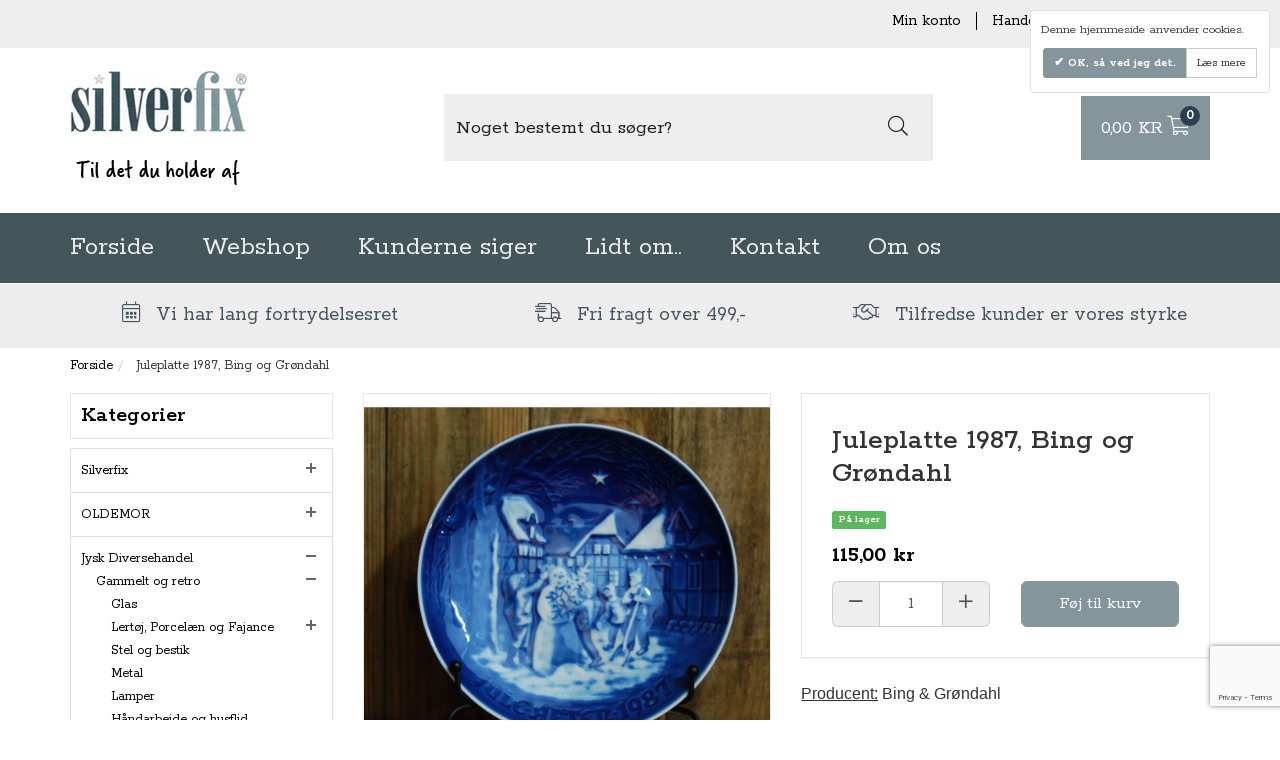

--- FILE ---
content_type: text/html; charset=UTF-8
request_url: https://www.silverfix.dk/juleplatte-1987-bing-og-grondahl
body_size: 13157
content:
<!DOCTYPE html> <!--[if lt IE 7 ]><html lang="da" id="top" class="no-js ie6"> <![endif]--> <!--[if IE 7 ]><html lang="da" id="top" class="no-js ie7"> <![endif]--> <!--[if IE 8 ]><html lang="da" id="top" class="no-js ie8"> <![endif]--> <!--[if IE 9 ]><html lang="da" id="top" class="no-js ie9"> <![endif]--> <!--[if (gt IE 9)|!(IE)]><!--><html lang="da" id="top" class="no-js"> <!--<![endif]--><head><meta http-equiv="Content-Type" content="text/html; charset=utf-8" /><title>Bing &amp; Grøndahl Juleplatte 1987, Edward Jensen</title><meta name="description" content="&quot;Børnenes Julegæst&quot;, Designer Edward Jensen for &quot;Bing &amp; Grøndahl&quot;." /><meta name="keywords" content="" /><meta name="robots" content="INDEX,FOLLOW" /><link rel="icon" href="https://www.silverfix.dk/media/favicon/default/fav_silver.png" type="image/x-icon" /><link rel="shortcut icon" href="https://www.silverfix.dk/media/favicon/default/fav_silver.png" type="image/x-icon" /><link rel="stylesheet" type="text/css" href="https://www.silverfix.dk/js/calendar/calendar-win2k-1.css" /><link rel="stylesheet" type="text/css" href="https://www.silverfix.dk/skin/frontend/salecto/bootstrap/css/epay/epayfrontend.css" media="all" /><link rel="stylesheet" type="text/css" href="https://www.silverfix.dk/skin/frontend/salecto/bootstrap/ajaxcart/growler.css" media="all" /><link rel="stylesheet" type="text/css" href="https://www.silverfix.dk/skin/frontend/salecto/bootstrap/ajaxcart/modalbox.css" media="all" /><link rel="stylesheet" type="text/css" href="https://www.silverfix.dk/skin/frontend/salecto/bootstrap/salecto/cookielaw/css/cookielaw.css" media="all" /><link rel="stylesheet" type="text/css" href="https://www.silverfix.dk/skin/frontend/salecto/bootstrap/menumanager/css/menumanagerlibrary.css" media="all" /><link rel="stylesheet" type="text/css" href="https://www.silverfix.dk/skin/frontend/salecto/bootstrap/menumanager/css/menumanager.css" media="all" /><link rel="stylesheet" type="text/css" href="https://www.silverfix.dk/skin/frontend/salecto/default/menumanager/css/jquery.mmenu.css" media="all" /><link rel="stylesheet" type="text/css" href="https://www.silverfix.dk/skin/frontend/salecto/default/menumanager/css/jquery.mmenu.positioning.css" media="all" /><link rel="stylesheet" type="text/css" href="https://www.silverfix.dk/skin/frontend/salecto/default/menumanager/css/jquery.mmenu.borderstyle.css" media="all" /><link rel="stylesheet" type="text/css" href="https://www.silverfix.dk/skin/frontend/salecto/default/menumanager/css/jquery.mmenu.fullscreen.css" media="all" /><link rel="stylesheet" type="text/css" href="https://www.silverfix.dk/skin/frontend/salecto/default/css/dynamicnew.css" media="all" /><link rel="stylesheet" type="text/css" href="https://www.silverfix.dk/skin/frontend/salecto/default/css/salecto/sidenav.css" media="all" /><link rel="stylesheet" type="text/css" href="https://www.silverfix.dk/skin/frontend/salecto/bootstrap/css/bootstrap.min.css" media="all" /><link rel="stylesheet" type="text/css" href="https://www.silverfix.dk/skin/frontend/salecto/bootstrap/css/font-awesome.min.css" media="all" /><link rel="stylesheet" type="text/css" href="https://www.silverfix.dk/skin/frontend/salecto/tpfour/css/all.min.css" media="all" /><link rel="stylesheet" type="text/css" href="https://www.silverfix.dk/skin/frontend/salecto/tpfour/css/owl-carousel.css" media="all" /><link rel="stylesheet" type="text/css" href="https://www.silverfix.dk/skin/frontend/salecto/bootstrap/css/jquery.fancybox.min.css" media="all" /><link rel="canonical" href="https://www.silverfix.dk/juleplatte-1987-bing-og-grondahl" /> <!--[if (lte IE 8) & (!IEMobile)]><link rel="stylesheet" type="text/css" href="https://www.silverfix.dk/skin/frontend/salecto/bootstrap/css/styles-ie8.css" media="all" /><link rel="stylesheet" type="text/css" href="https://www.silverfix.dk/skin/frontend/base/default/css/madisonisland-ie8.css" media="all" /> <![endif]--> <!--[if (gte IE 9) | (IEMobile)]><!--><link rel="stylesheet" type="text/css" href="https://www.silverfix.dk/skin/frontend/salecto/bootstrap/css/styles.css" media="all" /><link rel="stylesheet" type="text/css" href="https://www.silverfix.dk/skin/frontend/salecto/tpfour/css/customize.css" media="all" /> <!--<![endif]--><meta name="viewport" content="initial-scale=1.0, width=device-width" />  <script data-footer-js-skip="true" type="text/javascript">(function(i,s,o,g,r,a,m){i['GoogleAnalyticsObject']=r;i[r]=i[r]||function(){(i[r].q=i[r].q||[]).push(arguments)},i[r].l=1*new Date();a=s.createElement(o),m=s.getElementsByTagName(o)[0];a.async=1;a.src=g;m.parentNode.insertBefore(a,m)})(window,document,'script','//www.google-analytics.com/analytics.js','ga');ga('create','UA-22856573-1','www.silverfix.dk');ga('set','anonymizeIp',false);ga('send','pageview');</script> <style>body{font-family:'Rokkitt',sans-serif}#nav .nav-primary a{font-family:'Rokkitt',sans-serif}</style><style>.price-box span.price{color:#000 !important}.price-box span.price:hover{color:#000 !important}.nav-primary a{color:#000 !important}.nav-primary a:hover{color:#ffa800 !important}.button{background:#ffa800 none repeat scroll 0 0 !important}.button:hover{background:#000 none repeat scroll 0 0 !important}.button{color:#fff !important}.button:hover{color:#fff !important}</style></head><body class=" catalog-product-view catalog-product-view product-juleplatte-1987-bing-og-grondahl"><div class="absolute-top"></div><div id="global-notices"> <noscript><div class="global-site-notice noscript"><div class="container"><p> <strong>JavaScript seems to be disabled in your browser.</strong><br /> You must have JavaScript enabled in your browser to utilize the functionality of this website.</p></div></div> </noscript></div><div id="header"><div class="top-hader-link"><div class="container"><div class="row"><div class="col-xs-12 col-sm-6 col-md-6 col-lg-6"><div class="trus-left"><div class="trustpilot-widget" data-locale="da-DK" data-template-id="5419b6a8b0d04a076446a9ad" data-businessunit-id="58ef86e80000ff0005a06b0b" data-style-height="24px" data-style-width="100%" data-theme="light"><a href="https://dk.trustpilot.com/review/silverfix.dk" target="_blank" rel="noopener">Trustpilot</a></div></div></div><div class="col-xs-12 col-sm-6 col-md-6 col-lg-6"><div class="menu-right"><ul><li><a href="/customer/account/login">Min konto</a></li><li><a href="/handelsbetingelser">Handelsbetingelser</a></li><li><a href="/levering">Levering</a></li></ul></div></div></div></div></div><div class="page-header"><div class="container"><div class="row clearfix"><div class="col-xs-12 col-sm-3 col-md-3 col-lg-3 logo-col"> <a class="logo" href="https://www.silverfix.dk/"><img src="https://www.silverfix.dk/media/salecto/logo_5.png" alt="Silverfix" /></a></div><div class="col-xs-12 col-sm-6 col-md-6 col-lg-7 search-col"><div id="header-search"><form id="search_mini_form" action="https://www.silverfix.dk/catalogsearch/result/" method="get"><div class="input-group"> <input id="search" type="search" name="q" value="" class="form-control required-entry" maxlength="128" placeholder="Noget bestemt du søger?" /> <span class="input-group-btn"> <button type="submit" title="Søg" class="btn btn-default"> <i class="fal fa-search"></i> </button> </span></div><div id="search_autocomplete" class="search-autocomplete"></div></form></div></div><div class="col-xs-12 col-sm-3 col-md-3 col-lg-2 cart-col"><div class="skip-links clearfix"> <a href="#header-nav" class="visible-xs-block skip-link header-nav"> <i class="fa fa-bars fa-2x"></i> </a> <a href="#header-search" class="skip-link skip-search header-search visible-xs-block" id="search-icon"> <i class="fa fa-search fa-2x"></i> </a><div class="header-minicart float-lg-right"><a href="https://www.silverfix.dk/checkout/cart/" data-target-element="#header-cart" class="skip-link skip-cart no-count"> <span class="cart-icon-container"> <span class="price">0,00 kr</span> <i class="fal fa-shopping-cart"></i> <span class="badge">0</span> </span> </a><div id="header-cart" class="dropdown-menu panel panel-default block block-cart skip-content"><div id="minicart-error-message" class="alert alert-danger"></div><div id="minicart-success-message" class="alert alert-success"></div><div class="panel-heading"> Din indkøbskurv <a class="close skip-link-close" href="#" title="Luk">×</a></div><div class="minicart-wrapper"><p class="empty">Din indkøbskurv er tom.</p></div></div></div></div></div></div></div></div><div id="header-nav" class="navbar navbar-default skip-content"><div class="container"><div class="menumanager-pc salecto-menumanager"><ul id="salecto-topmenu" class="salecto-topmenu navbar-nav desktop-menumanager"><li class="salecto-level0 nav-10 long-submenu" id="nav-10"> <a class="salecto-label anchor_text" href="https://www.silverfix.dk/" > Forside </a></li><li class="salecto-level0 nav-11 long-submenu" id="nav-11"> <a class="salecto-label " href="https://www.silverfix.dk/#" > Webshop </a> <span class="mb-label glyphicon glyphicon-plus"> </span><div class="mb-submenu blind" id="m_submenu-11"><ul><li class="level-0 "><a href="//www.silverfix.dk/silverfix-shop" class="maincategory " >Silverfix</a></li><li class="level-0 "><a href="//www.silverfix.dk/oldemor" class="maincategory " >OLDEMOR-serien</a></li><li class="level-0 "><a href="//www.silverfix.dk/jyskdiversehandel" class="maincategory " >Jysk Diversehandel</a></li></ul></div><div class="salecto-submenu col-xs-12 sub_left position_auto" id="submenu-11"><div class="salecto-content"><div class="salecto-maincontent" ><div class="salecto-column-dynamic-menu"><div class="col-salecto-cms-products-category columncount-1"><ul><li class="level-0 "><a href="//www.silverfix.dk/silverfix-shop" class="maincategory " >Silverfix</a></li><li class="level-0 "><a href="//www.silverfix.dk/oldemor" class="maincategory " >OLDEMOR-serien</a></li><li class="level-0 "><a href="//www.silverfix.dk/jyskdiversehandel" class="maincategory " >Jysk Diversehandel</a></li></ul></div></div></div></div></div></li><li class="salecto-level0 nav-12 long-submenu" id="nav-12"> <a class="salecto-label anchor_text" href="https://www.silverfix.dk/kunderne-siger" > Kunderne siger </a></li><li class="salecto-level0 nav-15 long-submenu" id="nav-15"> <a class="salecto-label " href="https://www.silverfix.dk/lidt-om" > Lidt om.. </a> <span class="mb-label glyphicon glyphicon-plus"> </span><div class="mb-submenu blind" id="m_submenu-15"></div><div class="salecto-submenu col-xs-12 sub_left" id="submenu-15"><div class="salecto-content"><div class="salecto-maincontent" ><div class="salecto-column-dynamic-menu"><div class="col-salecto-cms-products-category columncount-1"></div></div></div></div></div></li><li class="salecto-level0 nav-16 long-submenu" id="nav-16"> <a class="salecto-label anchor_text" href="https://www.silverfix.dk/kontakt" > Kontakt </a></li><li class="salecto-level0 nav-17 long-submenu" id="nav-17"> <a class="salecto-label anchor_text" href="https://www.silverfix.dk/om-os" > Om os </a></li></ul></div></div></div><div id="topbar"><div class="container"><ul class="list-inline top-links"><li> <i class="fal fa-calendar-alt"></i> Vi har lang fortrydelsesret</li><li> <i class="fal fa-shipping-fast"></i> Fri fragt over 499,-</li><li> <i class="fal fa-handshake"></i> Tilfredse kunder er vores styrke</li></ul></div></div><div class="clear"></div></div><div class="main"><div id="breadcrumbs"><div class="container"><ol class="breadcrumb"><li class="home"> <a href="https://www.silverfix.dk/" title="Gå til forside">Forside</a></li><li class="product"> Juleplatte 1987, Bing og Grøndahl</li></ol></div></div><div id="global-messages"><div class="container"></div></div><div id="content"><div class="container"><div class="row"><div class="col-left col-xs-12 col-md-3 col-lg-3"><div class="sidebar"><div id="sidebar-nav" class="block sidebar-nav-left salectoSidenavLeft"><div class="block-title"> <strong><span>Kategorier</span></strong></div><div class="block-content"><ul id="sidebar-nav-menu"><li class="level0 nav-1 first parent collapsible" style="margin-left: 0px;"> <span class="plus-right " onclick="Salectosidenav.expandMenu(this.parentNode)" style="width: 16px; height: 16px;"></span> <a class="collapsible-wrapper" href="https://www.silverfix.dk/silverfix-shop"><span class="category_name">Silverfix</span></a><ul class="level0 collapsible" style="margin-left: 5px; padding-left: 10px;" data-expanded="0"><li class="level1 nav-1-1 first parent collapsible" style="margin-left: 0px;"> <span class="plus-right " onclick="Salectosidenav.expandMenu(this.parentNode)" style="width: 16px; height: 16px;"></span> <a class="collapsible-wrapper" href="https://www.silverfix.dk/silverfix-shop/19-solv"><span class="category_name">Sølv</span></a><ul class="level1 collapsible" style="margin-left: 5px; padding-left: 10px;" data-expanded="0"><li class="level2 nav-1-1-1 first collapsible" style="margin-left: 0px;"> <span class="plus-right " onclick="Salectosidenav.expandMenu(this.parentNode)" style="width: 16px; height: 0px; display:none;"></span> <a class="collapsible-wrapper" href="https://www.silverfix.dk/silverfix-shop/19-solv/beskyttelse"><span class="category_name">Beskyttelse af sølv</span></a></li><li class="level2 nav-1-1-2 collapsible" style="margin-left: 0px;"> <span class="plus-right " onclick="Salectosidenav.expandMenu(this.parentNode)" style="width: 16px; height: 0px; display:none;"></span> <a class="collapsible-wrapper" href="https://www.silverfix.dk/silverfix-shop/19-solv/forsolving"><span class="category_name">Forsølvning</span></a></li><li class="level2 nav-1-1-3 collapsible" style="margin-left: 0px;"> <span class="plus-right " onclick="Salectosidenav.expandMenu(this.parentNode)" style="width: 16px; height: 0px; display:none;"></span> <a class="collapsible-wrapper" href="https://www.silverfix.dk/silverfix-shop/19-solv/pakkelosninger"><span class="category_name">Pakkeløsninger</span></a></li><li class="level2 nav-1-1-4 last collapsible" style="margin-left: 0px;"> <span class="plus-right " onclick="Salectosidenav.expandMenu(this.parentNode)" style="width: 16px; height: 0px; display:none;"></span> <a class="collapsible-wrapper" href="https://www.silverfix.dk/silverfix-shop/19-solv/rensning"><span class="category_name">Pudsning og rensning</span></a></li></ul></li><li class="level1 nav-1-2 collapsible" style="margin-left: 0px;"> <span class="plus-right " onclick="Salectosidenav.expandMenu(this.parentNode)" style="width: 16px; height: 0px; display:none;"></span> <a class="collapsible-wrapper" href="https://www.silverfix.dk/silverfix-shop/7-kobber-og-messing"><span class="category_name">Kobber, messing og andre metaller</span></a></li><li class="level1 nav-1-3 last collapsible" style="margin-left: 0px;"> <span class="plus-right " onclick="Salectosidenav.expandMenu(this.parentNode)" style="width: 16px; height: 0px; display:none;"></span> <a class="collapsible-wrapper" href="https://www.silverfix.dk/silverfix-shop/rengoring"><span class="category_name">Rengøring</span></a></li></ul></li><li class="level0 nav-2 parent collapsible" style="margin-left: 0px;"> <span class="plus-right " onclick="Salectosidenav.expandMenu(this.parentNode)" style="width: 16px; height: 16px;"></span> <a class="collapsible-wrapper" href="https://www.silverfix.dk/oldemor"><span class="category_name">OLDEMOR </span></a><ul class="level0 collapsible" style="margin-left: 5px; padding-left: 10px;" data-expanded="0"><li class="level1 nav-2-1 first collapsible" style="margin-left: 0px;"> <span class="plus-right " onclick="Salectosidenav.expandMenu(this.parentNode)" style="width: 16px; height: 0px; display:none;"></span> <a class="collapsible-wrapper" href="https://www.silverfix.dk/oldemor/wellness"><span class="category_name">Wellness </span></a></li><li class="level1 nav-2-2 collapsible" style="margin-left: 0px;"> <span class="plus-right " onclick="Salectosidenav.expandMenu(this.parentNode)" style="width: 16px; height: 0px; display:none;"></span> <a class="collapsible-wrapper" href="https://www.silverfix.dk/oldemor/personlig-pleje"><span class="category_name">Personlig Pleje</span></a></li><li class="level1 nav-2-3 collapsible" style="margin-left: 0px;"> <span class="plus-right " onclick="Salectosidenav.expandMenu(this.parentNode)" style="width: 16px; height: 0px; display:none;"></span> <a class="collapsible-wrapper" href="https://www.silverfix.dk/oldemor/kaeledyr"><span class="category_name">Kæledyr</span></a></li><li class="level1 nav-2-4 collapsible" style="margin-left: 0px;"> <span class="plus-right " onclick="Salectosidenav.expandMenu(this.parentNode)" style="width: 16px; height: 0px; display:none;"></span> <a class="collapsible-wrapper" href="https://www.silverfix.dk/oldemor/rengoring-og-vedligehold"><span class="category_name">Rengøring og vedligehold</span></a></li><li class="level1 nav-2-5 last collapsible" style="margin-left: 0px;"> <span class="plus-right " onclick="Salectosidenav.expandMenu(this.parentNode)" style="width: 16px; height: 0px; display:none;"></span> <a class="collapsible-wrapper" href="https://www.silverfix.dk/oldemor/lidt-af-hvert"><span class="category_name">Lidt af hvert</span></a></li></ul></li><li class="level0 nav-3 active last parent collapsible" style="margin-left: 0px;"> <span class="plus-right " onclick="Salectosidenav.expandMenu(this.parentNode)" style="width: 16px; height: 16px;"></span> <a class="collapsible-wrapper" href="https://www.silverfix.dk/jyskdiversehandel"><span class="category_name">Jysk Diversehandel</span></a><ul class="level0 collapsible" style="margin-left: 5px; padding-left: 10px;" data-expanded="0"><li class="level1 nav-3-1 active first parent collapsible" style="margin-left: 0px;"> <span class="plus-right " onclick="Salectosidenav.expandMenu(this.parentNode)" style="width: 16px; height: 16px;"></span> <a class="collapsible-wrapper" href="https://www.silverfix.dk/jyskdiversehandel/gammelt-og-retro"><span class="category_name">Gammelt og retro</span></a><ul class="level1 collapsible" style="margin-left: 5px; padding-left: 10px;" data-expanded="0"><li class="level2 nav-3-1-1 first collapsible" style="margin-left: 0px;"> <span class="plus-right " onclick="Salectosidenav.expandMenu(this.parentNode)" style="width: 16px; height: 0px; display:none;"></span> <a class="collapsible-wrapper" href="https://www.silverfix.dk/jyskdiversehandel/gammelt-og-retro/glas"><span class="category_name">Glas</span></a></li><li class="level2 nav-3-1-2 parent collapsible" style="margin-left: 0px;"> <span class="plus-right " onclick="Salectosidenav.expandMenu(this.parentNode)" style="width: 16px; height: 16px;"></span> <a class="collapsible-wrapper" href="https://www.silverfix.dk/jyskdiversehandel/gammelt-og-retro/keramik-og-lertoj"><span class="category_name">Lertøj, Porcelæn og Fajance</span></a><ul class="level2 collapsible" style="margin-left: 5px; padding-left: 10px;" data-expanded="0"><li class="level3 nav-3-1-2-1 first collapsible" style="margin-left: 0px;"> <span class="plus-right " onclick="Salectosidenav.expandMenu(this.parentNode)" style="width: 16px; height: 0px; display:none;"></span> <a class="collapsible-wrapper" href="https://www.silverfix.dk/jyskdiversehandel/gammelt-og-retro/keramik-og-lertoj/keramik-og-stentoj"><span class="category_name">Keramik og stentøj</span></a></li><li class="level3 nav-3-1-2-2 last collapsible" style="margin-left: 0px;"> <span class="plus-right " onclick="Salectosidenav.expandMenu(this.parentNode)" style="width: 16px; height: 0px; display:none;"></span> <a class="collapsible-wrapper" href="https://www.silverfix.dk/jyskdiversehandel/gammelt-og-retro/keramik-og-lertoj/porcelaen-og-fajance"><span class="category_name">Porcelæn og Fajance</span></a></li></ul></li><li class="level2 nav-3-1-3 collapsible" style="margin-left: 0px;"> <span class="plus-right " onclick="Salectosidenav.expandMenu(this.parentNode)" style="width: 16px; height: 0px; display:none;"></span> <a class="collapsible-wrapper" href="https://www.silverfix.dk/jyskdiversehandel/gammelt-og-retro/stel-og-bestik"><span class="category_name">Stel og bestik</span></a></li><li class="level2 nav-3-1-4 collapsible" style="margin-left: 0px;"> <span class="plus-right " onclick="Salectosidenav.expandMenu(this.parentNode)" style="width: 16px; height: 0px; display:none;"></span> <a class="collapsible-wrapper" href="https://www.silverfix.dk/jyskdiversehandel/gammelt-og-retro/metal"><span class="category_name">Metal</span></a></li><li class="level2 nav-3-1-5 collapsible" style="margin-left: 0px;"> <span class="plus-right " onclick="Salectosidenav.expandMenu(this.parentNode)" style="width: 16px; height: 0px; display:none;"></span> <a class="collapsible-wrapper" href="https://www.silverfix.dk/jyskdiversehandel/gammelt-og-retro/lamper"><span class="category_name">Lamper </span></a></li><li class="level2 nav-3-1-6 collapsible" style="margin-left: 0px;"> <span class="plus-right " onclick="Salectosidenav.expandMenu(this.parentNode)" style="width: 16px; height: 0px; display:none;"></span> <a class="collapsible-wrapper" href="https://www.silverfix.dk/jyskdiversehandel/gammelt-og-retro/husflid"><span class="category_name">Håndarbejde og husflid</span></a></li><li class="level2 nav-3-1-7 active parent collapsible" style="margin-left: 0px;"> <span class="plus-right " onclick="Salectosidenav.expandMenu(this.parentNode)" style="width: 16px; height: 16px;"></span> <a class="collapsible-wrapper" href="https://www.silverfix.dk/jyskdiversehandel/gammelt-og-retro/samlinger"><span class="category_name">Samlinger</span></a><ul class="level2 collapsible" style="margin-left: 5px; padding-left: 10px;" data-expanded="0"><li class="level3 nav-3-1-7-3 active first last parent collapsible" style="margin-left: 0px;"> <span class="plus-right " onclick="Salectosidenav.expandMenu(this.parentNode)" style="width: 16px; height: 16px;"></span> <a class="collapsible-wrapper" href="https://www.silverfix.dk/jyskdiversehandel/gammelt-og-retro/samlinger/platter"><span class="category_name">Platter</span></a><ul class="level3 collapsible" style="margin-left: 5px; padding-left: 10px;" data-expanded="0"><li class="level4 nav-3-1-7-3-1 active first parent collapsible" style="margin-left: 0px;"> <span class="plus-right " onclick="Salectosidenav.expandMenu(this.parentNode)" style="width: 16px; height: 16px;"></span> <a class="collapsible-wrapper" href="https://www.silverfix.dk/jyskdiversehandel/gammelt-og-retro/samlinger/platter/juleplatter"><span class="category_name">Juleplatter</span></a><ul class="level4 collapsible" style="margin-left: 5px; padding-left: 10px;" data-expanded="0"><li class="level5 nav-3-1-7-3-1-1 first collapsible" style="margin-left: 0px;"> <span class="plus-right " onclick="Salectosidenav.expandMenu(this.parentNode)" style="width: 16px; height: 0px; display:none;"></span> <a class="collapsible-wrapper" href="https://www.silverfix.dk/jyskdiversehandel/gammelt-og-retro/samlinger/platter/juleplatter/royal-copenhagen"><span class="category_name">Royal Copenhagen juleplatter</span></a></li><li class="level5 nav-3-1-7-3-1-2 active collapsible" style="margin-left: 0px;"> <span class="plus-right " onclick="Salectosidenav.expandMenu(this.parentNode)" style="width: 16px; height: 0px; display:none;"></span> <a class="collapsible-wrapper" href="https://www.silverfix.dk/jyskdiversehandel/gammelt-og-retro/samlinger/platter/juleplatter/bing-grondahl-julepaltter"><span class="category_name">Bing &amp; Grøndahl juleplatter</span></a></li><li class="level5 nav-3-1-7-3-1-3 last collapsible" style="margin-left: 0px;"> <span class="plus-right " onclick="Salectosidenav.expandMenu(this.parentNode)" style="width: 16px; height: 0px; display:none;"></span> <a class="collapsible-wrapper" href="https://www.silverfix.dk/jyskdiversehandel/gammelt-og-retro/samlinger/platter/juleplatter/juleplatter-i-ovrigt"><span class="category_name">Juleplatter i øvrigt</span></a></li></ul></li><li class="level4 nav-3-1-7-3-2 collapsible" style="margin-left: 0px;"> <span class="plus-right " onclick="Salectosidenav.expandMenu(this.parentNode)" style="width: 16px; height: 0px; display:none;"></span> <a class="collapsible-wrapper" href="https://www.silverfix.dk/jyskdiversehandel/gammelt-og-retro/samlinger/platter/morsdags-platter"><span class="category_name">Morsdags platter</span></a></li><li class="level4 nav-3-1-7-3-3 last collapsible" style="margin-left: 0px;"> <span class="plus-right " onclick="Salectosidenav.expandMenu(this.parentNode)" style="width: 16px; height: 0px; display:none;"></span> <a class="collapsible-wrapper" href="https://www.silverfix.dk/jyskdiversehandel/gammelt-og-retro/samlinger/platter/minde-platter"><span class="category_name">Minde platter</span></a></li></ul></li></ul></li><li class="level2 nav-3-1-8 last collapsible" style="margin-left: 0px;"> <span class="plus-right " onclick="Salectosidenav.expandMenu(this.parentNode)" style="width: 16px; height: 0px; display:none;"></span> <a class="collapsible-wrapper" href="https://www.silverfix.dk/jyskdiversehandel/gammelt-og-retro/figurer"><span class="category_name">Uden for kategori</span></a></li></ul></li><li class="level1 nav-3-2 collapsible" style="margin-left: 0px;"> <span class="plus-right " onclick="Salectosidenav.expandMenu(this.parentNode)" style="width: 16px; height: 0px; display:none;"></span> <a class="collapsible-wrapper" href="https://www.silverfix.dk/jyskdiversehandel/nye-ting"><span class="category_name">Nyt</span></a></li><li class="level1 nav-3-3 last collapsible" style="margin-left: 0px;"> <span class="plus-right " onclick="Salectosidenav.expandMenu(this.parentNode)" style="width: 16px; height: 0px; display:none;"></span> <a class="collapsible-wrapper" href="https://www.silverfix.dk/jyskdiversehandel/andet"><span class="category_name">Andet</span></a></li></ul></li></ul></div></div></div></div><div class="col-main col-xs-12 col-md-9 col-lg-9"><div id="messages_product_view"></div><div class="product-view"><form action="https://www.silverfix.dk/checkout/cart/add/uenc/aHR0cHM6Ly93d3cuc2lsdmVyZml4LmRrL2p1bGVwbGF0dGUtMTk4Ny1iaW5nLW9nLWdyb25kYWhs/product/947/" method="post" id="product_addtocart_form"> <input name="form_key" type="hidden" value="GTk5uTRz5uTgI9eV" /><div class="no-display"> <input type="hidden" name="product" value="947" /> <input type="hidden" name="related_product" id="related-products-field" value="" /></div><div class="row"><div class="col-xs-12 col-md-6 col-lg-6 product-media"><div class="product-image product-image-zoom"><div class="product-image-gallery"> <a href="https://www.silverfix.dk/media/catalog/product/cache/1/image/520x520/9df78eab33525d08d6e5fb8d27136e95/d/s/dsc_0210_1/juleplatte1987bingoggrndahl-34.jpg" class="fancybox" data-fancybox="product_images"> <img id="image-main" class="gallery-image visible " src="https://www.silverfix.dk/media/catalog/product/cache/1/image/520x520/9df78eab33525d08d6e5fb8d27136e95/d/s/dsc_0210_1/juleplatte1987bingoggrndahl-34.jpg" alt="&quot;Børnenes Julegæst&quot;" title="&quot;Børnenes Julegæst&quot;" width="520" height="520" /> </a> <a href="https://www.silverfix.dk/media/catalog/product/cache/1/image/520x520/9df78eab33525d08d6e5fb8d27136e95/d/s/dsc_0206_1/juleplatte1987bingoggrndahl-33.jpg" class="fancybox" data-fancybox="product_images"> <img id="image-0" class="gallery-image " alt="juleplatte1987bingoggrndahl-33" title="" src="https://www.silverfix.dk/media/catalog/product/cache/1/image/520x520/9df78eab33525d08d6e5fb8d27136e95/d/s/dsc_0206_1/juleplatte1987bingoggrndahl-33.jpg" data-zoom-image="https://www.silverfix.dk/media/catalog/product/cache/1/image/520x520/9df78eab33525d08d6e5fb8d27136e95/d/s/dsc_0206_1/juleplatte1987bingoggrndahl-33.jpg" height="520" width="520" /> </a></div></div><ul class="more-views list-inline"><li> <a class="thumbnail" href="https://www.silverfix.dk/media/catalog/product/cache/1/image/520x520/9df78eab33525d08d6e5fb8d27136e95/d/s/dsc_0206_1/juleplatte1987bingoggrndahl-33.jpg" title="" data-image-index="0" data-fancybox="media_images"> <img src="https://www.silverfix.dk/media/catalog/product/cache/1/thumbnail/100x100/9df78eab33525d08d6e5fb8d27136e95/d/s/dsc_0206_1/juleplatte1987bingoggrndahl-13.jpg" width="100" height="100" alt="juleplatte1987bingoggrndahl-13" /> </a></li><li> <a class="thumbnail" href="https://www.silverfix.dk/media/catalog/product/cache/1/image/520x520/9df78eab33525d08d6e5fb8d27136e95/d/s/dsc_0210_1/juleplatte1987bingoggrndahl-34.jpg" title="&quot;Børnenes Julegæst&quot;" data-image-index="main" data-fancybox="media_images"> <img src="https://www.silverfix.dk/media/catalog/product/cache/1/thumbnail/100x100/9df78eab33525d08d6e5fb8d27136e95/d/s/dsc_0210_1/juleplatte1987bingoggrndahl-14.jpg" width="100" height="100" alt="&quot;Børnenes Julegæst&quot;"/> </a></li></ul></div><div class="col-xs-12 col-md-6 col-lg-6 product-details"><div class="panel panel-default add-to-cart-panel"><div class="panel-body"><div class="page-title product-title"><h1>Juleplatte 1987, Bing og Grøndahl</h1></div><div class="product-extra-info"><p class="availability in-stock"> <span class="label label-success">På lager</span></p></div><div class="price-info"><div class="price-box"><div class="regular-price" id="product-price-947"> <span class="price">115,00 kr</span></div></div><div class="tier-prices-box"></div></div><div class="add-to-cart-wrapper"><div class="add-to-box"><div class="row add-to-cart"><div class="col-xs-12 col-sm-4 col-md-12 col-lg-6"><div class="input-group input-group-lg qty-wrapper"><div class="input-group-addon minus" onclick="minus();"><i class="fal fa-minus"></i></div> <input type="text" pattern="\d*" name="qty" id="qty" maxlength="12" value="1" title="Antal" class="form-control text-center" /><div class="input-group-addon plus" onclick="plus();"><i class="fal fa-plus"></i></div></div></div><div class="col-xs-12 col-sm-8 col-md-12 col-lg-6"><div class="add-to-cart-buttons"> <button type="button" title="Føj til kurv" class="btn btn-success btn-block btn-lg" onclick="productAddToCartForm.submit(this)">Føj til kurv</button></div></div></div></div></div></div></div><div class="clearfix"></div><div class="product-short-description std"><p><span style="font-family: verdana, geneva, sans-serif; font-size: 12pt;"><span style="text-decoration: underline;">Producent:</span> Bing &amp; Gr&oslash;ndahl</span></p><br /><p><span style="font-family: verdana, geneva, sans-serif; font-size: 12pt;"><span style="text-decoration: underline;">&Aring;r</span>: 1987</span></p><br /><p><span style="font-family: verdana, geneva, sans-serif; font-size: 12pt;"><span style="text-decoration: underline;">Teknik:</span> Porcel&aelig;n, Underglasur</span></p><br /><p><span style="text-decoration: underline; font-family: verdana, geneva, sans-serif; font-size: 12pt;">Motiv: </span><span style="font-family: verdana, geneva, sans-serif; font-size: 12pt;">"B&oslash;rnenes Juleg&aelig;st"</span></p><br /><p><span style="font-family: verdana, geneva, sans-serif; font-size: 12pt;"><span style="text-decoration: underline;">St&oslash;rrelse:</span> 18 cm &Oslash;</span></p><br /><p><span style="font-family: verdana, geneva, sans-serif; font-size: 12pt;">Ingen synlige brugsspor</span></p><br /><p><span style="font-family: verdana, geneva, sans-serif; font-size: 12pt;">&nbsp;<span style="text-decoration: underline;">Bing &amp; Gr&oslash;ndahl</span> udgav verdens f&oslash;rst juleplatte i 1895. Platten blev produceret i 400 eksemplarer, hvorefter st&oslash;beformen blev &oslash;delagt. Juleplatterne var t&aelig;nkt som gave til tjenestepigerne , der juleaften efter at have nydt tallerkenens l&aelig;kkerier, havde noget p&aelig;nt til at h&aelig;nge op p&aring; v&aelig;ggen p&aring; v&aelig;relset.&nbsp;</span></p><br /><p><span style="font-family: verdana, geneva, sans-serif; font-size: 12pt;">Platterne er sk&aring;rne i relief. Motiverne, der er indbegrebet af den danske jul, blev h&aring;ndmalet i koboltbl&aring; og efterf&oslash;lgende glaseret (Underglasur), hvilket g&oslash;r at platterne kan anvendes som tallerkener.</span></p><br /><p><span style="font-family: verdana, geneva, sans-serif; font-size: 12pt;">Plattens succes overraskede i h&oslash;j grad producenterne.&nbsp;</span></p><br /><p>&nbsp;</p><br /><p><span style="font-family: verdana, geneva, sans-serif; font-size: 12pt;">Om <span style="text-decoration: underline;">Edward Jensen</span> ( xxx ) -&nbsp;</span></p></div></div></div></form></div><div class="block block-related"><div class="page-title block-title"><h2 class="home-products-title">Relaterede produkter</h2></div><div class="block-content"><div class="product-list grid row" ><div class="item col-xs-12 col-sm-6 col-md-3 col-lg-3"><div class="panel panel-default"> <a href="https://www.silverfix.dk/rcjuleplatte-1983" title="Juleplatte 1983 Royal Copenhagen" class="product-image"> <img src="https://www.silverfix.dk/media/catalog/product/cache/1/thumbnail/240x/9df78eab33525d08d6e5fb8d27136e95/d/s/dsc_0026_1__1_1/juleplatte1983royalcopenhagen-10.jpg" width="240" height="240" alt="Juleplatte 1983 Royal Copenhagen" title="&quot;Glade Jul&quot; 1983" /> </a><div class="panel-body product-info"><div class="product-title"> <a href="https://www.silverfix.dk/rcjuleplatte-1983">Juleplatte 1983 Royal Copenhagen</a></div><div class="price-box"><div class="regular-price" id="product-price-782-related"> <span class="price">75,00 kr</span></div></div><button type="button" title="Se detaljer" class="btn btn-primary btn-block btn-read-more" onclick="setLocation('https://www.silverfix.dk/rcjuleplatte-1983')">Se detaljer</button></div></div></div><div class="item col-xs-12 col-sm-6 col-md-3 col-lg-3"><div class="panel panel-default"> <a href="https://www.silverfix.dk/rcjuleplatte-1984" title="Juleplatte 1984 Royal Copenhagen" class="product-image"> <img src="https://www.silverfix.dk/media/catalog/product/cache/1/thumbnail/240x/9df78eab33525d08d6e5fb8d27136e95/d/s/dsc_0003_2/juleplatte1984royalcopenhagen-10.jpg" width="240" height="240" alt="Juleplatte 1984 Royal Copenhagen" title="&quot;Bjældeklang&quot;" /> </a><div class="panel-body product-info"><div class="product-title"> <a href="https://www.silverfix.dk/rcjuleplatte-1984">Juleplatte 1984 Royal Copenhagen</a></div><div class="price-box"><div class="regular-price" id="product-price-783-related"> <span class="price">100,00 kr</span></div></div><button type="button" title="Se detaljer" class="btn btn-primary btn-block btn-read-more" onclick="setLocation('https://www.silverfix.dk/rcjuleplatte-1984')">Se detaljer</button></div></div></div><div class="item col-xs-12 col-sm-6 col-md-3 col-lg-3"><div class="panel panel-default"> <a href="https://www.silverfix.dk/juleplatte-1983-bing-og-grondahl" title="Juleplatte 1983, Bing og Grøndahl" class="product-image"> <img src="https://www.silverfix.dk/media/catalog/product/cache/1/thumbnail/240x/9df78eab33525d08d6e5fb8d27136e95/placeholder/default/placeholder_2.jpg" width="240" height="240" alt="Juleplatte 1983, Bing og Grøndahl" title="Juleplatte1983BingogGrndahl-10" /> </a><div class="panel-body product-info"><div class="product-title"> <a href="https://www.silverfix.dk/juleplatte-1983-bing-og-grondahl">Juleplatte 1983, Bing og Grøndahl</a></div><div class="price-box"><div class="regular-price" id="product-price-806-related"> <span class="price">75,00 kr</span></div></div><button type="button" title="Se detaljer" class="btn btn-primary btn-block btn-read-more" onclick="setLocation('https://www.silverfix.dk/juleplatte-1983-bing-og-grondahl')">Se detaljer</button></div></div></div></div></div></div></div></div></div></div></div><div id="footer-before"><div class="container"></div></div><footer id="footer"><div class="newsletter-inner"><div class="container"><div class="block block-subscribe"><form action="https://www.silverfix.dk/newsletter/subscriber/new/" method="post" id="newsletter-validate-detail"><div class="block-content"><div class="form-subscribe-header"> <label for="newsletter">Tilmeld dig nyhedsbrevet</label><div class="newsl-label">Og modtag alle de spændende nyheder</div></div><div class="footer-newsletter"><div class="input-group"> <input type="email" name="email" id="newsletter" title="Indtast din e-mailadresse" placeholder="Skriv din e-mailadresse" class="form-control input-text required-entry validate-email" /> <span class="input-group-btn"> <button type="submit" title="Tilmeld" class="btn btn-primary button"><span><span>Tilmeld</span></span></button> </span></div></div></div></form></div></div></div><div class="footer-inner"><div class="container"><div class="row"><div class="col-xs-12 col-sm-12 col-md-12 col-lg-12"><div class="footer-col"><ul><li>Silverfix</li><li>Byvejen 34</li><li>6950 Ringkøbing</li><li>Telefonnr.:<a href="tel:+4597339500">+45 97339500</a></li><li>E-mail:<a href="mailto:info@silverfix.dk" target="_blank">info@silverfix.dk</a></li><li>CVR-nummer: 25780159</li></ul></div></div></div></div></div><address class="copyright"><div class="container"><div class="row"><div class="col-xs-12 col-sm-12 text-center"><div class="copyright-text"><div class="payment"><img src="https://www.silverfix.dk/media/wysiwyg/pay.png" alt="pay" /></div></div></div></div></div> </address><div class="scrollToTop" style="display: none;"> <i class="fa fa-angle-up"></i></div></footer><div id="v-cookielaw" class="v-box v-top-right" style="display: none"><div class="v-message"> Denne hjemmeside anvender cookies.</div><div class="btn-group btn-group-sm v-actions"> <a href="javascript:cookieLawAccept();" class="btn btn-primary v-button v-accept"> OK, så ved jeg det. </a> <a href="https://www.silverfix.dk/privacy-policy-cookie-restriction-mode" class="btn btn-default v-button"> Læs mere </a></div></div><!--[if lt IE 7]> <script>var BLANK_URL='https://www.silverfix.dk/js/blank.html';var BLANK_IMG='https://www.silverfix.dk/js/spacer.gif';</script> <![endif]--> <script>WebFontConfig={google:{families:['Rokkitt:300,400,500,600,700,800','Montserrat:400,700']}};(function(){var wf=document.createElement('script');wf.src=('https:'==document.location.protocol?'https':'http')+'://ajax.googleapis.com/ajax/libs/webfont/1.5.18/webfont.js';wf.type='';wf.async='true';var s=document.getElementsByTagName('script')[0];s.parentNode.insertBefore(wf,s);})();</script> <script type="text/javascript" src="https://www.silverfix.dk/js/prototype/prototype.js"></script> <script type="text/javascript" src="https://www.silverfix.dk/js/lib/jquery/jquery-1.12.1.min.js"></script> <script type="text/javascript" src="https://www.silverfix.dk/js/lib/jquery/noconflict.js"></script> <script type="text/javascript" src="https://www.silverfix.dk/js/lib/ccard.js"></script> <script type="text/javascript" src="https://www.silverfix.dk/js/prototype/validation.js"></script> <script type="text/javascript" src="https://www.silverfix.dk/js/scriptaculous/builder.js"></script> <script type="text/javascript" src="https://www.silverfix.dk/js/scriptaculous/effects.js"></script> <script type="text/javascript" src="https://www.silverfix.dk/js/scriptaculous/dragdrop.js"></script> <script type="text/javascript" src="https://www.silverfix.dk/js/scriptaculous/controls.js"></script> <script type="text/javascript" src="https://www.silverfix.dk/js/scriptaculous/slider.js"></script> <script type="text/javascript" src="https://www.silverfix.dk/js/varien/js.js"></script> <script type="text/javascript" src="https://www.silverfix.dk/js/varien/form.js"></script> <script type="text/javascript" src="https://www.silverfix.dk/js/mage/translate.js"></script> <script type="text/javascript" src="https://www.silverfix.dk/js/mage/cookies.js"></script> <script type="text/javascript" src="https://www.silverfix.dk/js/varien/product.js"></script> <script type="text/javascript" src="https://www.silverfix.dk/js/varien/configurable.js"></script> <script type="text/javascript" src="https://www.silverfix.dk/js/calendar/calendar.js"></script> <script type="text/javascript" src="https://www.silverfix.dk/js/calendar/calendar-setup.js"></script> <script type="text/javascript" src="https://www.silverfix.dk/js/salecto/menumanager/menumanager.js"></script> <script type="text/javascript" src="https://www.silverfix.dk/js/salecto/fancybox/jquery.fancybox.pack.js"></script> <script type="text/javascript" src="https://www.silverfix.dk/skin/frontend/salecto/default/js/lib/modernizr.custom.min.js"></script> <script type="text/javascript" src="https://www.silverfix.dk/skin/frontend/salecto/default/js/lib/selectivizr.js"></script> <script type="text/javascript" src="https://www.silverfix.dk/skin/frontend/salecto/default/js/lib/matchMedia.js"></script> <script type="text/javascript" src="https://www.silverfix.dk/skin/frontend/salecto/default/js/lib/matchMedia.addListener.js"></script> <script type="text/javascript" src="https://www.silverfix.dk/skin/frontend/salecto/default/js/lib/enquire.js"></script> <script type="text/javascript" src="https://www.silverfix.dk/skin/frontend/salecto/default/js/app.js"></script> <script type="text/javascript" src="https://www.silverfix.dk/skin/frontend/salecto/default/js/lib/jquery.cycle2.min.js"></script> <script type="text/javascript" src="https://www.silverfix.dk/skin/frontend/salecto/default/js/lib/jquery.cycle2.swipe.min.js"></script> <script type="text/javascript" src="https://www.silverfix.dk/skin/frontend/salecto/default/js/slideshow.js"></script> <script type="text/javascript" src="https://www.silverfix.dk/skin/frontend/salecto/default/js/lib/imagesloaded.js"></script> <script type="text/javascript" src="https://www.silverfix.dk/skin/frontend/salecto/bootstrap/js/jquery-ui.js"></script> <script type="text/javascript" src="https://www.silverfix.dk/skin/frontend/salecto/tpfour/ajaxcart/minicart.js"></script> <script type="text/javascript" src="https://www.silverfix.dk/skin/frontend/salecto/default/ajaxcart/growler.js"></script> <script type="text/javascript" src="https://www.silverfix.dk/skin/frontend/salecto/default/ajaxcart/modalbox.js"></script> <script type="text/javascript" src="https://www.silverfix.dk/skin/frontend/salecto/tpfour/ajaxcart/ajaxcart.js"></script> <script type="text/javascript" src="https://www.silverfix.dk/skin/frontend/salecto/default/js/bundle.js"></script> <script type="text/javascript" src="https://www.silverfix.dk/skin/frontend/salecto/default/salecto/gua/track_event.js"></script> <script type="text/javascript" src="https://www.silverfix.dk/skin/frontend/salecto/default/menumanager/js/jquery.mmenu.js"></script> <script type="text/javascript" src="https://www.silverfix.dk/skin/frontend/salecto/default/salectoseo/js/linkchange.js"></script> <script type="text/javascript" src="https://www.silverfix.dk/skin/frontend/salecto/bootstrap/js/bootstrap.min.js"></script> <script type="text/javascript" src="https://www.silverfix.dk/skin/frontend/salecto/tpfour/js/owl.carousel.js"></script> <script type="text/javascript" src="https://www.silverfix.dk/skin/frontend/salecto/bootstrap/js/mediaCheck-min.js"></script> <script type="text/javascript" src="https://www.silverfix.dk/skin/frontend/salecto/tpfour/js/slick.min.js"></script> <script type="text/javascript" src="https://www.silverfix.dk/skin/frontend/salecto/default/js/lib/elevatezoom/jquery.elevateZoom-3.0.8.min.js"></script> <script>Mage.Cookies.path='/';Mage.Cookies.domain='.www.silverfix.dk';</script> <script type="text/javascript">optionalZipCountries=["HK","IE","MO","PA"];</script> <script type="text/javascript">var Translator=new Translate({"HTML tags are not allowed":"HTML tags er ikke tilladt","Please select an option.":"V\u00e6lg en mulighed.","This is a required field.":"Dette er et obligatorisk felt.","Please enter a valid number in this field.":"Skriv et gyldigt tal i dette felt.","The value is not within the specified range.":"V\u00e6rdien er ikke inden for det angivne interval.","Please use numbers only in this field. Please avoid spaces or other characters such as dots or commas.":"Feltet m\u00e5 kun indeholde heltal, ung\u00e5 venligst mellemrum eller andre karakterer s\u00e5som punktum og komma.","Please use letters only (a-z or A-Z) in this field.":"Brug kun bogstaver (a-z or A-Z) i dette felt.","Please use only letters (a-z), numbers (0-9) or underscore(_) in this field, first character should be a letter.":"Brug kun bogstaver (a-z) eller heltal (0-9) eller underscore (_) i dette felt., f\u00f8rste karakter skal v\u00e6re et bogstav.","Please use only letters (a-z or A-Z) or numbers (0-9) only in this field. No spaces or other characters are allowed.":"Brug kun bogstaver (a-z eller A-Z) eller tal (0-9) i dette felt. Ingen mellemrum eller andre tegn.","Please use only letters (a-z or A-Z) or numbers (0-9) or spaces and # only in this field.":"Brug kun bogstaver (a-z eller A-Z) eller tal (0-9) eller mellemrum og # i dette felt.","Please enter a valid phone number. For example (123) 456-7890 or 123-456-7890.":"Skriv et gyldigt telefonnummer, f.eks. 12 34 56 78.","Please enter a valid fax number. For example (123) 456-7890 or 123-456-7890.":"Indtast et gyldigt faxnummer. F.eks. 12 34 56 78","Please enter a valid date.":"Angiv en gyldig dato.","Please enter a valid email address. For example johndoe@domain.com.":"Skriv en gyldig e-mail-adresse, f.eks. johndoe@domain.com.","Please use only visible characters and spaces.":"Brug kun synlige tegn og mellemrum.","Please enter more characters or clean leading or trailing spaces.":"Indtast flere tegn eller rene f\u00f8rende eller bageste mellemrum.","Please enter more characters. Password should contain both numeric and alphabetic characters.":"Indtast flere tegn. Adgangskode skal indeholde b\u00e5de numeriske og alfabetiske tegn.","Please make sure your passwords match.":"S\u00f8rg for at dine adgangskoder er ens.","Please enter a valid URL. Protocol is required (http:\/\/, https:\/\/ or ftp:\/\/)":"Indtast en gyldig URL. Protokol er obligatorisk (http:\/\/, https:\/\/ eller ftp:\/\/)","Please enter a valid URL. For example http:\/\/www.example.com or www.example.com":"Skriv en gyldig URL, f.eks. http:\/\/www.eksempel.dk or www.eksempel.dk","Please enter a valid URL Key. For example \"example-page\", \"example-page.html\" or \"anotherlevel\/example-page\".":"Indtast en gyldig URL-n\u00f8gle. F.eks. \"min-side\", \"min-side.html\" eller \"min-side\/min-underside\".","Please enter a valid XML-identifier. For example something_1, block5, id-4.":"Indtast et gyldigt XML-id. F.eks. blok_1, block5, id-4.","Please enter a valid social security number. For example 123-45-6789.":"Skriv et gyldigt CPR-nummer, f.eks. 123456-7890.","Please enter a valid zip code. For example 90602 or 90602-1234.":"Skriv et gyldigt postnummer, f.eks. 1000.","Please enter a valid zip code.":"Skriv et gyldigt postnummer.","Please use this date format: dd\/mm\/yyyy. For example 17\/03\/2006 for the 17th of March, 2006.":"Brug venligst dette datoformat: dd\/mm\/\u00e5\u00e5\u00e5\u00e5. F.eks. 17\/03\/2006 for den 17. marts 2006.","Please enter a valid $ amount. For example $100.00.":"Skriv et gyldigt $-bel\u00f8b. F.eks. $100.00.","Please select one of the above options.":"V\u00e6lg en af mulighederne ovenfor.","Please select one of the options.":"V\u00e6lg en af mulighederne.","Please select State\/Province.":"V\u00e6lg region.","Please enter a number greater than 0 in this field.":"Skriv et tal st\u00f8rre end 0 i dette felt.","Please enter a number 0 or greater in this field.":"Indtast et tal 0 eller st\u00f8rre i dette felt.","Please enter a valid credit card number.":"Indtast et gyldigt kortnummer.","Credit card number does not match credit card type.":"Kortnummer stemmer ikke overens med korttype.","Card type does not match credit card number.":"Korttype stemmer ikke overens med kortnummer.","Incorrect credit card expiration date.":"Forkert udl\u00f8bsdato for kort.","Please enter a valid credit card verification number.":"Indtast venligst en gyldig verifikationskode (CVC).","Please use only letters (a-z or A-Z), numbers (0-9) or underscore(_) in this field, first character should be a letter.":"Feltet m\u00e5 kun indeholde bogstaver (a-z or A-Z), tal (0-9) eller underscore (_), og f\u00f8rste tegn skal v\u00e6re et bogstav.","Please input a valid CSS-length. For example 100px or 77pt or 20em or .5ex or 50%.":"Angiv venligst en gyldig CSS-l\u00e6ngde. For eksempel 100px, 77pt, 20em, .5ex eller 50%.","Text length does not satisfy specified text range.":"Tekstl\u00e6ngden er ikke inden for det tilladte interval.","Please enter a number lower than 100.":"Indtast venligst et tal mindre end 100.","Please select a file":"V\u00e6lg venligst en fil","Please enter issue number or start date for switch\/solo card type.":"Indtast udstedelsesnummer eller startdato for switch\/solo korttypen.","Please wait, loading...":"Vent venligst, indl\u00e6ser...","This date is a required value.":"Denne dato skal udfyldes.","Please enter a valid day (1-%d).":"Indtast en gyldig dag (1-%d).","Please enter a valid month (1-12).":"Indtast venligst en gyldigt m\u00e5ned (1-12).","Please enter a valid year (1900-%d).":"Indtast venligst et gyldigt \u00e5rstal (1900-%d).","Please enter a valid full date":"Indtast venligst en komplet gyldig dato","Complete":"Fuldendt","Add Products":"Tilf\u00f8j produkter","Please choose to register or to checkout as a guest":"V\u00e6lg om du vil registrere dig eller bestille som g\u00e6st","Your order cannot be completed at this time as there is no shipping methods available for it. Please make necessary changes in your shipping address.":"Din ordre kan ikke gennemf\u00f8res da der ikke er nogen tilg\u00e6ngelige leveringsmetoder. Kontroller din leveringsadresse.","Please specify payment method.":"V\u00e6lg en betalingsmetode.","Your order cannot be completed at this time as there is no payment methods available for it.":"Din ordre kan ikke gennemf\u00f8res da der ikke er nogen tilg\u00e6ngelige betalingsmetoder.","Add to Cart":"F\u00f8j til kurv","In Stock":"P\u00e5 lager","Out of Stock":"Ikke p\u00e5 lager"});</script> <script type="application/ld+json">{"@context":"http://schema.org","@type":"Organization","url":"https://www.silverfix.dk/","logo":"https://www.silverfix.dk/skin/frontend/salecto/tpfour/images/logo.png"}</script> <script type="application/ld+json">{"@context":"http://schema.org","@type":"Product","description":"","name":"Juleplatte 1987, Bing og Grøndahl","image":"https://www.silverfix.dk/media/catalog/product/d/s/dsc_0210_1.jpg","sku":"318031987","url":"https://www.silverfix.dk/juleplatte-1987-bing-og-grondahl","offers":[{"@type":"Offer","price":"115.00","availability":"InStock","priceCurrency":"DKK"}]}</script> <script>var searchForm=new Varien.searchForm('search_mini_form','search','');searchForm.initAutocomplete('https://www.silverfix.dk/catalogsearch/ajax/suggest/','search_autocomplete');</script> <script>jQuery(document).ready(function(){jQuery(".salecto-column-dynamic-menu ul").each(function(){var elem=jQuery(this);if(elem.children().length==0){elem.remove();}});});</script> <script>jQuery(document).ready(function(){jQuery(".salecto-column-dynamic-menu ul").each(function(){var elem=jQuery(this);if(elem.children().length==0){elem.remove();}});});</script> <script type="text/javascript">var menu=new MENUMANAGER(menumanager('#salecto-topmenu'),["2","1"],779,["20","100"],1);menumanager(window).load(function(){menu.updateScreen();});menumanager(window).resize(function(){menu.updateScreen();});</script> <script type="text/javascript">jQuery(window).load(function(){var viewportWidth=jQuery(window).width();jQuery('#header-nav').removeClass('skip-content');if(viewportWidth<771){jQuery(function(){jQuery('.desktop-nav-menu').hide();jQuery('.mobile-nav-menu').show();var sameasdekstop="same_desktop_menu";var clondata=jQuery(".menumanager-pc.salecto-menumanager").clone();if(jQuery('#mm-header-nav').length==0){jQuery('#header-nav').after("<div id='mm-header-nav'></div>");clondata.appendTo("#mm-header-nav");}
jQuery('.skip-link.header-nav').attr('href','#mm-header-nav');jQuery('#mm-header-nav').removeClass('header-nav-desktop-menu');jQuery('#mm-header-nav').addClass('header-nav-mobile-menu');jQuery('#mm-header-nav').removeClass('navbar navbar-default skip-content');jQuery('#mm-header-nav').mmenu({"slidingSubmenus":false,hooks:{'setPage:after':function(){if(typeof(menuloadafter)!='undefined'){menuloadafter();}}}},{clone:false}).data("mmenu");var showmenuicon="0";if(showmenuicon){jQuery(".mm-page__blocker.mm-slideout").addClass('position-left');jQuery(".mm-page__blocker.mm-slideout").find('span.close-menu-icon').eq(0).remove();jQuery(".mm-page__blocker.mm-slideout").prepend("<span class='close-menu-icon'><a href='javascript:void(0)' class='fa fa-close'></a></span>");}else{jQuery(".mm-page__blocker.mm-slideout").find('span.close-menu-icon').eq(0).remove();}
if(jQuery("#mm-header-nav").hasClass('mm-menu_fullscreen')){jQuery(".mm-menu_fullscreen").find('span.close-menu-icon').eq(0).remove();jQuery(".mm-menu_fullscreen").prepend("<span class='close-menu-icon'><a href='javascript:void(0)' class='fa fa-close'></a></span>");jQuery(".mm-menu_fullscreen .close-menu-icon a").click(function(){jQuery("#mm-header-nav").data("mmenu").close();});}else{jQuery(".mm-menu_fullscreen").find('span.close-menu-icon').eq(0).remove();}});}else{jQuery(function(){jQuery('.mobile-nav-menu').hide();jQuery('#header-nav').show();jQuery('.desktop-nav-menu').show();jQuery("#mm-header-nav").remove();jQuery('html').removeClass('mm-wrapper_opened');jQuery('html').removeClass('mm-wrapper_opening');jQuery('html').removeClass('mm-wrapper_blocking');jQuery('html').removeClass('mm-wrapper_background');jQuery('#mm-header-nav').addClass('header-nav-desktop-menu');jQuery('#mm-header-nav').removeClass('header-nav-mobile-menu');});}});jQuery(window).resize(function(){var viewportWidth=jQuery(window).width();jQuery('#header-nav').removeClass('skip-content');if(viewportWidth<771){jQuery(function(){jQuery('.desktop-nav-menu').hide();jQuery('.mobile-nav-menu').show();var sameasdekstop="same_desktop_menu";var clondata=jQuery(".menumanager-pc.salecto-menumanager").clone();if(jQuery('#mm-header-nav').length==0){jQuery('#header-nav').after("<div id='mm-header-nav'></div>");clondata.appendTo("#mm-header-nav");}
jQuery('.skip-link.header-nav').attr('href','#mm-header-nav');jQuery('#mm-header-nav').removeClass('header-nav-desktop-menu');jQuery('#mm-header-nav').addClass('header-nav-mobile-menu');jQuery('#mm-header-nav').removeClass('navbar navbar-default skip-content');jQuery('#mm-header-nav').mmenu({"slidingSubmenus":false,hooks:{'setPage:after':function(){if(typeof(menuloadafter)!='undefined'){menuloadafter();}}}},{clone:false}).data("mmenu");var showmenuicon="0";if(showmenuicon){jQuery(".mm-page__blocker.mm-slideout").addClass('position-left');jQuery(".mm-page__blocker.mm-slideout").find('span.close-menu-icon').eq(0).remove();jQuery(".mm-page__blocker.mm-slideout").prepend("<span class='close-menu-icon'><a href='javascript:void(0)' class='fa fa-close'></a></span>");}else{jQuery(".mm-page__blocker.mm-slideout").find('span.close-menu-icon').eq(0).remove();}
if(jQuery("#mm-header-nav").hasClass('mm-menu_fullscreen')){jQuery(".mm-menu_fullscreen").find('span.close-menu-icon').eq(0).remove();jQuery(".mm-menu_fullscreen").prepend("<span class='close-menu-icon'><a href='javascript:void(0)' class='fa fa-close'></a></span>");jQuery(".mm-menu_fullscreen .close-menu-icon a").click(function(){jQuery("#mm-header-nav").data("mmenu").close();});}else{jQuery(".mm-menu_fullscreen").find('span.close-menu-icon').eq(0).remove();}});}else{jQuery(function(){jQuery('.mobile-nav-menu').hide();jQuery('#header-nav').show();jQuery('.desktop-nav-menu').show();jQuery("#mm-header-nav").remove();jQuery('html').removeClass('mm-wrapper_opened');jQuery('html').removeClass('mm-wrapper_opening');jQuery('html').removeClass('mm-wrapper_blocking');jQuery('html').removeClass('mm-wrapper_background');jQuery('#mm-header-nav').addClass('header-nav-desktop-menu');jQuery('#mm-header-nav').removeClass('header-nav-mobile-menu');});}});</script> <script>jQuery(document).ready(function(){jQuery("#search-icon").click(function(){event.stopPropagation();jQuery("#header-search").toggle();});jQuery("#header-search").click(function(event){event.stopPropagation();});});</script> <script type="application/ld+json">{"@context":"http://schema.org","@type":"BreadcrumbList","itemListElement":[{"@type":"ListItem","position":1,"item":{"@id":"https://www.silverfix.dk/","name":"Forside"}},{"@type":"ListItem","position":2,"item":{"@id":"","name":"Juleplatte 1987, Bing og Grøndahl"}}]}</script> <script type="text/javascript" >Salectosidenav={expandMenu:function(parent)
{var mode=parent.getElementsByTagName("ul")[0].getAttribute("data-expanded");(mode==1)?Salectosidenav.collapse(parent):Salectosidenav.expand(parent);},expand:function(parent)
{parent.getElementsByTagName("ul")[0].style.display="block";parent.getElementsByTagName("span")[0].style.backgroundPosition="right center";parent.getElementsByTagName("ul")[0].setAttribute("data-expanded","1");},collapse:function(parent)
{parent.getElementsByTagName("ul")[0].style.display="none";parent.getElementsByTagName("span")[0].style.backgroundPosition="left center";parent.getElementsByTagName("ul")[0].setAttribute("data-expanded","0");}};</script> <script type="text/javascript">var optionsPrice=new Product.OptionsPrice([]);</script> <script type="text/javascript">jQuery(document).ready(function(){jQuery('.fancybox').fancybox({openEffect:'elastic',closeEffect:'elastic',title:false,afterLoad:function(instance,current){current.$image.attr('alt',current.opts.$orig.find('img').attr('alt'));}});jQuery('[data-fancybox="media_images"]').fancybox({afterLoad:function(instance,current){current.$image.attr('alt',current.opts.$orig.find('img').attr('alt'));}});});</script> <script type="text/javascript">function plus(){var old_qty=document.getElementById("qty").value;document.getElementById("qty").value=parseInt(old_qty)+1;}
function minus(){var old_qty=document.getElementById("qty").value;if(parseInt(old_qty)>1){document.getElementById("qty").value=parseInt(old_qty)-1;}}</script> <script type="text/javascript">var productAddToCartForm=new VarienForm('product_addtocart_form');productAddToCartForm.submit=function(button,url){if(this.validator.validate()){var form=this.form;var oldUrl=form.action;if(url){form.action=url;}
var e=null;try{this.form.submit();}catch(e){}
this.form.action=oldUrl;if(e){throw e;}
if(button&&button!='undefined'){button.disabled=true;}}}.bind(productAddToCartForm);productAddToCartForm.submitLight=function(button,url){if(this.validator){var nv=Validation.methods;delete Validation.methods['required-entry'];delete Validation.methods['validate-one-required'];delete Validation.methods['validate-one-required-by-name'];for(var methodName in Validation.methods){if(methodName.match(/^validate-datetime-.*/i)){delete Validation.methods[methodName];}}
if(this.validator.validate()){if(url){this.form.action=url;}
this.form.submit();}
Object.extend(Validation.methods,nv);}}.bind(productAddToCartForm);</script> <script>decorateList('product-list','none-recursive')</script> <script>$$('.related-checkbox').each(function(elem){Event.observe(elem,'click',addRelatedToProduct)});var relatedProductsCheckFlag=false;function selectAllRelated(txt){if(relatedProductsCheckFlag==false){$$('.related-checkbox').each(function(elem){elem.checked=true;});relatedProductsCheckFlag=true;txt.innerHTML="Fravælg alle";}else{$$('.related-checkbox').each(function(elem){elem.checked=false;});relatedProductsCheckFlag=false;txt.innerHTML="Vælg alle";}
addRelatedToProduct();}
function addRelatedToProduct(){var checkboxes=$$('.related-checkbox');var values=[];for(var i=0;i<checkboxes.length;i++){if(checkboxes[i].checked)values.push(checkboxes[i].value);}
if($('related-products-field')){$('related-products-field').value=values.join(',');}}</script> <script>var lifetime=3600;var expireAt=Mage.Cookies.expires;if(lifetime>0){expireAt=new Date();expireAt.setTime(expireAt.getTime()+lifetime*1000);}
Mage.Cookies.set('external_no_cache',1,expireAt);</script> <script>var newsletterSubscriberFormDetail=new VarienForm('newsletter-validate-detail');</script> <script>$j(function(){$j=jQuery.noConflict();$j(window).scroll(function(){if($j(this).scrollTop()>100){$j('.scrollToTop').fadeIn();}else{$j('.scrollToTop').fadeOut();}});$j('.scrollToTop').click(function(){$j('html, body').animate({scrollTop:0},800);return false;});});</script> <script type="text/javascript">(function($){formsToProtect=[".customer-account-create #form-validate","#oar_widget_orders_and_returns_form","#contactForm","#newsletter-validate-detail"];formsToProtect.forEach(function(item){formToProtect=$(item)[0];if(formToProtect){formToProtectOnPage=formToProtect;if(!window.formsToProtectOnPage||window.formsToProtectOnPage.constructor!==Array){window.formsToProtectOnPage=Array();}
window.formsToProtectOnPage.push(formToProtect);return;}})
if(window.formsToProtectOnPage){var recaptchaScript=document.createElement('script');recaptchaScript.src='https://www.google.com/recaptcha/api.js?onload=onloadCallback&render=explicit';recaptchaScript.attributes='async defer';document.body.appendChild(recaptchaScript);}})(jQuery);var onSubmit=function(formId,token){var validationForInvisibleCaptchaFormnew=new Validation(formId,{onSubmit:false,stopOnFirst:false,focusOnError:false});if(validationForInvisibleCaptchaFormnew.validate()){document.getElementById('amasty_invisible_token_'+formId).setAttribute('value',token);document.getElementById('amasty_invisible_token_'+formId).form.submit();}else{grecaptcha.reset(window.grewidgets[formId]);}};var onloadCallback=function(){window.formsToProtectOnPage.forEach(function(formToProtect){var formId=formToProtect.id;var token_element=document.getElementById('amasty_invisible_token_'+formId+'');if(typeof(token_element)==='undefined'||token_element===null){formToProtect.innerHTML+='<input type="hidden" id="amasty_invisible_token_'+formId+'" name="amasty_invisible_token" value=""/>';}
(function($){if(!window.validationForInvisibleCaptchaForm||window.validationForInvisibleCaptchaForm.constructor!==Array){window.validationForInvisibleCaptchaForm=Array();}
window.validationForInvisibleCaptchaForm[formId]=$('#'+formId);})(jQuery);if(!window.callBacks||window.callBacks.constructor!==Array){window.callBacks=Array();}
window.callBacks[formId]=function(token){onSubmit(formId,token);};if('NodeList'in window){if(!NodeList.prototype.each&&NodeList.prototype.forEach){NodeList.prototype.each=NodeList.prototype.forEach;}}
var widgetId=grecaptcha.render(formToProtect.querySelector("[type='submit']"),{'sitekey':'6LdlWYsUAAAAAOBil0dKrtq5sddX02mYAmVxOiTu','callback':window.callBacks[formId]});if(!window.grewidgets||window.grewidgets.constructor!==Array){window.grewidgets=Array();}
window.grewidgets[formId]=widgetId;});};</script> <script type="text/javascript">var showpop="1";var shoppophtml='<div class="alert alert-success"><div class="success_message">success_message</div></div>'
+'<div class="buttons">'
+'<button class="btn btn-default" id="MB_closeb" onclick="closeMbWindow();">Fortsæt shopping</button>'
+'<button class="btn btn-primary pull-right" id="https://www.silverfix.dk/checkout/cart/" onclick="setLocation(this.id);">Gå til indkøbskurven</button>'
+'</div>';document.observe("dom:loaded",function(){ajaxcart.initialize(parseInt(showpop),shoppophtml);});function closeMbWindow(){Modalbox.hide();}</script> <script type="text/javascript">function cookieLawAccept(){var d=null;if(365){d=new Date();d.setTime(d.getTime()+(365*24*60*60*1000));}
Mage.Cookies.set('cookielaw','1',d);document.getElementById('v-cookielaw').style.display='none';}
if(!Mage.Cookies.get('cookielaw'))document.getElementById('v-cookielaw').style.display='';</script> <script type="text/javascript">var contactEvent="0";var contactSelector="#contactForm";var newsletterEvent="0";var newsletterSelectors="#newsletter-validate-detail";window.onSubmit=function(formId,token){var validationForInvisibleCaptchaFormnew=new Validation(formId,{onSubmit:false,stopOnFirst:false,focusOnError:false});if(validationForInvisibleCaptchaFormnew.validate()){google_event_track(formId,contactEvent,contactSelector,newsletterEvent,newsletterSelectors);document.getElementById('amasty_invisible_token_'+formId).setAttribute('value',token);document.getElementById('amasty_invisible_token_'+formId).form.submit();}else{grecaptcha.reset(window.grewidgets[formId]);}};</script> <script type='text/javascript'>function loadscripts(){var o0=document.createElement('script');o0.async=true;var attr_src=document.createAttribute('src');attr_src.nodeValue='//widget.trustpilot.com/bootstrap/v5/tp.widget.bootstrap.min.js';o0.setAttributeNode(attr_src);var s0=document.getElementsByTagName('script')[0];s0.async=true;var head=document.head;head.appendChild(o0);};function menuloadafter(){if(jQuery('#PopupSignupForm_0').length>0){jQuery('#PopupSignupForm_0').remove();};setTimeout(function(){if(jQuery('.mc-layout__bannerContent iframe').length>0){jQuery('.mc-layout__bannerContent iframe').css('height','auto');}},5000);};var viewportWidth=jQuery(window).width();if(viewportWidth<771){if(typeof(loadscripts)!=='undefined'){loadscripts();}}else{if(typeof(loadscripts)!=='undefined'){loadscripts();}jQuery(window).on('load',function(){if(typeof(menuloadafter)!=='undefined'){menuloadafter();}});}</script></body></html>

--- FILE ---
content_type: text/html; charset=utf-8
request_url: https://www.google.com/recaptcha/api2/anchor?ar=1&k=6LdlWYsUAAAAAOBil0dKrtq5sddX02mYAmVxOiTu&co=aHR0cHM6Ly93d3cuc2lsdmVyZml4LmRrOjQ0Mw..&hl=en&v=PoyoqOPhxBO7pBk68S4YbpHZ&size=invisible&anchor-ms=20000&execute-ms=30000&cb=y2ev6o37jjt
body_size: 49547
content:
<!DOCTYPE HTML><html dir="ltr" lang="en"><head><meta http-equiv="Content-Type" content="text/html; charset=UTF-8">
<meta http-equiv="X-UA-Compatible" content="IE=edge">
<title>reCAPTCHA</title>
<style type="text/css">
/* cyrillic-ext */
@font-face {
  font-family: 'Roboto';
  font-style: normal;
  font-weight: 400;
  font-stretch: 100%;
  src: url(//fonts.gstatic.com/s/roboto/v48/KFO7CnqEu92Fr1ME7kSn66aGLdTylUAMa3GUBHMdazTgWw.woff2) format('woff2');
  unicode-range: U+0460-052F, U+1C80-1C8A, U+20B4, U+2DE0-2DFF, U+A640-A69F, U+FE2E-FE2F;
}
/* cyrillic */
@font-face {
  font-family: 'Roboto';
  font-style: normal;
  font-weight: 400;
  font-stretch: 100%;
  src: url(//fonts.gstatic.com/s/roboto/v48/KFO7CnqEu92Fr1ME7kSn66aGLdTylUAMa3iUBHMdazTgWw.woff2) format('woff2');
  unicode-range: U+0301, U+0400-045F, U+0490-0491, U+04B0-04B1, U+2116;
}
/* greek-ext */
@font-face {
  font-family: 'Roboto';
  font-style: normal;
  font-weight: 400;
  font-stretch: 100%;
  src: url(//fonts.gstatic.com/s/roboto/v48/KFO7CnqEu92Fr1ME7kSn66aGLdTylUAMa3CUBHMdazTgWw.woff2) format('woff2');
  unicode-range: U+1F00-1FFF;
}
/* greek */
@font-face {
  font-family: 'Roboto';
  font-style: normal;
  font-weight: 400;
  font-stretch: 100%;
  src: url(//fonts.gstatic.com/s/roboto/v48/KFO7CnqEu92Fr1ME7kSn66aGLdTylUAMa3-UBHMdazTgWw.woff2) format('woff2');
  unicode-range: U+0370-0377, U+037A-037F, U+0384-038A, U+038C, U+038E-03A1, U+03A3-03FF;
}
/* math */
@font-face {
  font-family: 'Roboto';
  font-style: normal;
  font-weight: 400;
  font-stretch: 100%;
  src: url(//fonts.gstatic.com/s/roboto/v48/KFO7CnqEu92Fr1ME7kSn66aGLdTylUAMawCUBHMdazTgWw.woff2) format('woff2');
  unicode-range: U+0302-0303, U+0305, U+0307-0308, U+0310, U+0312, U+0315, U+031A, U+0326-0327, U+032C, U+032F-0330, U+0332-0333, U+0338, U+033A, U+0346, U+034D, U+0391-03A1, U+03A3-03A9, U+03B1-03C9, U+03D1, U+03D5-03D6, U+03F0-03F1, U+03F4-03F5, U+2016-2017, U+2034-2038, U+203C, U+2040, U+2043, U+2047, U+2050, U+2057, U+205F, U+2070-2071, U+2074-208E, U+2090-209C, U+20D0-20DC, U+20E1, U+20E5-20EF, U+2100-2112, U+2114-2115, U+2117-2121, U+2123-214F, U+2190, U+2192, U+2194-21AE, U+21B0-21E5, U+21F1-21F2, U+21F4-2211, U+2213-2214, U+2216-22FF, U+2308-230B, U+2310, U+2319, U+231C-2321, U+2336-237A, U+237C, U+2395, U+239B-23B7, U+23D0, U+23DC-23E1, U+2474-2475, U+25AF, U+25B3, U+25B7, U+25BD, U+25C1, U+25CA, U+25CC, U+25FB, U+266D-266F, U+27C0-27FF, U+2900-2AFF, U+2B0E-2B11, U+2B30-2B4C, U+2BFE, U+3030, U+FF5B, U+FF5D, U+1D400-1D7FF, U+1EE00-1EEFF;
}
/* symbols */
@font-face {
  font-family: 'Roboto';
  font-style: normal;
  font-weight: 400;
  font-stretch: 100%;
  src: url(//fonts.gstatic.com/s/roboto/v48/KFO7CnqEu92Fr1ME7kSn66aGLdTylUAMaxKUBHMdazTgWw.woff2) format('woff2');
  unicode-range: U+0001-000C, U+000E-001F, U+007F-009F, U+20DD-20E0, U+20E2-20E4, U+2150-218F, U+2190, U+2192, U+2194-2199, U+21AF, U+21E6-21F0, U+21F3, U+2218-2219, U+2299, U+22C4-22C6, U+2300-243F, U+2440-244A, U+2460-24FF, U+25A0-27BF, U+2800-28FF, U+2921-2922, U+2981, U+29BF, U+29EB, U+2B00-2BFF, U+4DC0-4DFF, U+FFF9-FFFB, U+10140-1018E, U+10190-1019C, U+101A0, U+101D0-101FD, U+102E0-102FB, U+10E60-10E7E, U+1D2C0-1D2D3, U+1D2E0-1D37F, U+1F000-1F0FF, U+1F100-1F1AD, U+1F1E6-1F1FF, U+1F30D-1F30F, U+1F315, U+1F31C, U+1F31E, U+1F320-1F32C, U+1F336, U+1F378, U+1F37D, U+1F382, U+1F393-1F39F, U+1F3A7-1F3A8, U+1F3AC-1F3AF, U+1F3C2, U+1F3C4-1F3C6, U+1F3CA-1F3CE, U+1F3D4-1F3E0, U+1F3ED, U+1F3F1-1F3F3, U+1F3F5-1F3F7, U+1F408, U+1F415, U+1F41F, U+1F426, U+1F43F, U+1F441-1F442, U+1F444, U+1F446-1F449, U+1F44C-1F44E, U+1F453, U+1F46A, U+1F47D, U+1F4A3, U+1F4B0, U+1F4B3, U+1F4B9, U+1F4BB, U+1F4BF, U+1F4C8-1F4CB, U+1F4D6, U+1F4DA, U+1F4DF, U+1F4E3-1F4E6, U+1F4EA-1F4ED, U+1F4F7, U+1F4F9-1F4FB, U+1F4FD-1F4FE, U+1F503, U+1F507-1F50B, U+1F50D, U+1F512-1F513, U+1F53E-1F54A, U+1F54F-1F5FA, U+1F610, U+1F650-1F67F, U+1F687, U+1F68D, U+1F691, U+1F694, U+1F698, U+1F6AD, U+1F6B2, U+1F6B9-1F6BA, U+1F6BC, U+1F6C6-1F6CF, U+1F6D3-1F6D7, U+1F6E0-1F6EA, U+1F6F0-1F6F3, U+1F6F7-1F6FC, U+1F700-1F7FF, U+1F800-1F80B, U+1F810-1F847, U+1F850-1F859, U+1F860-1F887, U+1F890-1F8AD, U+1F8B0-1F8BB, U+1F8C0-1F8C1, U+1F900-1F90B, U+1F93B, U+1F946, U+1F984, U+1F996, U+1F9E9, U+1FA00-1FA6F, U+1FA70-1FA7C, U+1FA80-1FA89, U+1FA8F-1FAC6, U+1FACE-1FADC, U+1FADF-1FAE9, U+1FAF0-1FAF8, U+1FB00-1FBFF;
}
/* vietnamese */
@font-face {
  font-family: 'Roboto';
  font-style: normal;
  font-weight: 400;
  font-stretch: 100%;
  src: url(//fonts.gstatic.com/s/roboto/v48/KFO7CnqEu92Fr1ME7kSn66aGLdTylUAMa3OUBHMdazTgWw.woff2) format('woff2');
  unicode-range: U+0102-0103, U+0110-0111, U+0128-0129, U+0168-0169, U+01A0-01A1, U+01AF-01B0, U+0300-0301, U+0303-0304, U+0308-0309, U+0323, U+0329, U+1EA0-1EF9, U+20AB;
}
/* latin-ext */
@font-face {
  font-family: 'Roboto';
  font-style: normal;
  font-weight: 400;
  font-stretch: 100%;
  src: url(//fonts.gstatic.com/s/roboto/v48/KFO7CnqEu92Fr1ME7kSn66aGLdTylUAMa3KUBHMdazTgWw.woff2) format('woff2');
  unicode-range: U+0100-02BA, U+02BD-02C5, U+02C7-02CC, U+02CE-02D7, U+02DD-02FF, U+0304, U+0308, U+0329, U+1D00-1DBF, U+1E00-1E9F, U+1EF2-1EFF, U+2020, U+20A0-20AB, U+20AD-20C0, U+2113, U+2C60-2C7F, U+A720-A7FF;
}
/* latin */
@font-face {
  font-family: 'Roboto';
  font-style: normal;
  font-weight: 400;
  font-stretch: 100%;
  src: url(//fonts.gstatic.com/s/roboto/v48/KFO7CnqEu92Fr1ME7kSn66aGLdTylUAMa3yUBHMdazQ.woff2) format('woff2');
  unicode-range: U+0000-00FF, U+0131, U+0152-0153, U+02BB-02BC, U+02C6, U+02DA, U+02DC, U+0304, U+0308, U+0329, U+2000-206F, U+20AC, U+2122, U+2191, U+2193, U+2212, U+2215, U+FEFF, U+FFFD;
}
/* cyrillic-ext */
@font-face {
  font-family: 'Roboto';
  font-style: normal;
  font-weight: 500;
  font-stretch: 100%;
  src: url(//fonts.gstatic.com/s/roboto/v48/KFO7CnqEu92Fr1ME7kSn66aGLdTylUAMa3GUBHMdazTgWw.woff2) format('woff2');
  unicode-range: U+0460-052F, U+1C80-1C8A, U+20B4, U+2DE0-2DFF, U+A640-A69F, U+FE2E-FE2F;
}
/* cyrillic */
@font-face {
  font-family: 'Roboto';
  font-style: normal;
  font-weight: 500;
  font-stretch: 100%;
  src: url(//fonts.gstatic.com/s/roboto/v48/KFO7CnqEu92Fr1ME7kSn66aGLdTylUAMa3iUBHMdazTgWw.woff2) format('woff2');
  unicode-range: U+0301, U+0400-045F, U+0490-0491, U+04B0-04B1, U+2116;
}
/* greek-ext */
@font-face {
  font-family: 'Roboto';
  font-style: normal;
  font-weight: 500;
  font-stretch: 100%;
  src: url(//fonts.gstatic.com/s/roboto/v48/KFO7CnqEu92Fr1ME7kSn66aGLdTylUAMa3CUBHMdazTgWw.woff2) format('woff2');
  unicode-range: U+1F00-1FFF;
}
/* greek */
@font-face {
  font-family: 'Roboto';
  font-style: normal;
  font-weight: 500;
  font-stretch: 100%;
  src: url(//fonts.gstatic.com/s/roboto/v48/KFO7CnqEu92Fr1ME7kSn66aGLdTylUAMa3-UBHMdazTgWw.woff2) format('woff2');
  unicode-range: U+0370-0377, U+037A-037F, U+0384-038A, U+038C, U+038E-03A1, U+03A3-03FF;
}
/* math */
@font-face {
  font-family: 'Roboto';
  font-style: normal;
  font-weight: 500;
  font-stretch: 100%;
  src: url(//fonts.gstatic.com/s/roboto/v48/KFO7CnqEu92Fr1ME7kSn66aGLdTylUAMawCUBHMdazTgWw.woff2) format('woff2');
  unicode-range: U+0302-0303, U+0305, U+0307-0308, U+0310, U+0312, U+0315, U+031A, U+0326-0327, U+032C, U+032F-0330, U+0332-0333, U+0338, U+033A, U+0346, U+034D, U+0391-03A1, U+03A3-03A9, U+03B1-03C9, U+03D1, U+03D5-03D6, U+03F0-03F1, U+03F4-03F5, U+2016-2017, U+2034-2038, U+203C, U+2040, U+2043, U+2047, U+2050, U+2057, U+205F, U+2070-2071, U+2074-208E, U+2090-209C, U+20D0-20DC, U+20E1, U+20E5-20EF, U+2100-2112, U+2114-2115, U+2117-2121, U+2123-214F, U+2190, U+2192, U+2194-21AE, U+21B0-21E5, U+21F1-21F2, U+21F4-2211, U+2213-2214, U+2216-22FF, U+2308-230B, U+2310, U+2319, U+231C-2321, U+2336-237A, U+237C, U+2395, U+239B-23B7, U+23D0, U+23DC-23E1, U+2474-2475, U+25AF, U+25B3, U+25B7, U+25BD, U+25C1, U+25CA, U+25CC, U+25FB, U+266D-266F, U+27C0-27FF, U+2900-2AFF, U+2B0E-2B11, U+2B30-2B4C, U+2BFE, U+3030, U+FF5B, U+FF5D, U+1D400-1D7FF, U+1EE00-1EEFF;
}
/* symbols */
@font-face {
  font-family: 'Roboto';
  font-style: normal;
  font-weight: 500;
  font-stretch: 100%;
  src: url(//fonts.gstatic.com/s/roboto/v48/KFO7CnqEu92Fr1ME7kSn66aGLdTylUAMaxKUBHMdazTgWw.woff2) format('woff2');
  unicode-range: U+0001-000C, U+000E-001F, U+007F-009F, U+20DD-20E0, U+20E2-20E4, U+2150-218F, U+2190, U+2192, U+2194-2199, U+21AF, U+21E6-21F0, U+21F3, U+2218-2219, U+2299, U+22C4-22C6, U+2300-243F, U+2440-244A, U+2460-24FF, U+25A0-27BF, U+2800-28FF, U+2921-2922, U+2981, U+29BF, U+29EB, U+2B00-2BFF, U+4DC0-4DFF, U+FFF9-FFFB, U+10140-1018E, U+10190-1019C, U+101A0, U+101D0-101FD, U+102E0-102FB, U+10E60-10E7E, U+1D2C0-1D2D3, U+1D2E0-1D37F, U+1F000-1F0FF, U+1F100-1F1AD, U+1F1E6-1F1FF, U+1F30D-1F30F, U+1F315, U+1F31C, U+1F31E, U+1F320-1F32C, U+1F336, U+1F378, U+1F37D, U+1F382, U+1F393-1F39F, U+1F3A7-1F3A8, U+1F3AC-1F3AF, U+1F3C2, U+1F3C4-1F3C6, U+1F3CA-1F3CE, U+1F3D4-1F3E0, U+1F3ED, U+1F3F1-1F3F3, U+1F3F5-1F3F7, U+1F408, U+1F415, U+1F41F, U+1F426, U+1F43F, U+1F441-1F442, U+1F444, U+1F446-1F449, U+1F44C-1F44E, U+1F453, U+1F46A, U+1F47D, U+1F4A3, U+1F4B0, U+1F4B3, U+1F4B9, U+1F4BB, U+1F4BF, U+1F4C8-1F4CB, U+1F4D6, U+1F4DA, U+1F4DF, U+1F4E3-1F4E6, U+1F4EA-1F4ED, U+1F4F7, U+1F4F9-1F4FB, U+1F4FD-1F4FE, U+1F503, U+1F507-1F50B, U+1F50D, U+1F512-1F513, U+1F53E-1F54A, U+1F54F-1F5FA, U+1F610, U+1F650-1F67F, U+1F687, U+1F68D, U+1F691, U+1F694, U+1F698, U+1F6AD, U+1F6B2, U+1F6B9-1F6BA, U+1F6BC, U+1F6C6-1F6CF, U+1F6D3-1F6D7, U+1F6E0-1F6EA, U+1F6F0-1F6F3, U+1F6F7-1F6FC, U+1F700-1F7FF, U+1F800-1F80B, U+1F810-1F847, U+1F850-1F859, U+1F860-1F887, U+1F890-1F8AD, U+1F8B0-1F8BB, U+1F8C0-1F8C1, U+1F900-1F90B, U+1F93B, U+1F946, U+1F984, U+1F996, U+1F9E9, U+1FA00-1FA6F, U+1FA70-1FA7C, U+1FA80-1FA89, U+1FA8F-1FAC6, U+1FACE-1FADC, U+1FADF-1FAE9, U+1FAF0-1FAF8, U+1FB00-1FBFF;
}
/* vietnamese */
@font-face {
  font-family: 'Roboto';
  font-style: normal;
  font-weight: 500;
  font-stretch: 100%;
  src: url(//fonts.gstatic.com/s/roboto/v48/KFO7CnqEu92Fr1ME7kSn66aGLdTylUAMa3OUBHMdazTgWw.woff2) format('woff2');
  unicode-range: U+0102-0103, U+0110-0111, U+0128-0129, U+0168-0169, U+01A0-01A1, U+01AF-01B0, U+0300-0301, U+0303-0304, U+0308-0309, U+0323, U+0329, U+1EA0-1EF9, U+20AB;
}
/* latin-ext */
@font-face {
  font-family: 'Roboto';
  font-style: normal;
  font-weight: 500;
  font-stretch: 100%;
  src: url(//fonts.gstatic.com/s/roboto/v48/KFO7CnqEu92Fr1ME7kSn66aGLdTylUAMa3KUBHMdazTgWw.woff2) format('woff2');
  unicode-range: U+0100-02BA, U+02BD-02C5, U+02C7-02CC, U+02CE-02D7, U+02DD-02FF, U+0304, U+0308, U+0329, U+1D00-1DBF, U+1E00-1E9F, U+1EF2-1EFF, U+2020, U+20A0-20AB, U+20AD-20C0, U+2113, U+2C60-2C7F, U+A720-A7FF;
}
/* latin */
@font-face {
  font-family: 'Roboto';
  font-style: normal;
  font-weight: 500;
  font-stretch: 100%;
  src: url(//fonts.gstatic.com/s/roboto/v48/KFO7CnqEu92Fr1ME7kSn66aGLdTylUAMa3yUBHMdazQ.woff2) format('woff2');
  unicode-range: U+0000-00FF, U+0131, U+0152-0153, U+02BB-02BC, U+02C6, U+02DA, U+02DC, U+0304, U+0308, U+0329, U+2000-206F, U+20AC, U+2122, U+2191, U+2193, U+2212, U+2215, U+FEFF, U+FFFD;
}
/* cyrillic-ext */
@font-face {
  font-family: 'Roboto';
  font-style: normal;
  font-weight: 900;
  font-stretch: 100%;
  src: url(//fonts.gstatic.com/s/roboto/v48/KFO7CnqEu92Fr1ME7kSn66aGLdTylUAMa3GUBHMdazTgWw.woff2) format('woff2');
  unicode-range: U+0460-052F, U+1C80-1C8A, U+20B4, U+2DE0-2DFF, U+A640-A69F, U+FE2E-FE2F;
}
/* cyrillic */
@font-face {
  font-family: 'Roboto';
  font-style: normal;
  font-weight: 900;
  font-stretch: 100%;
  src: url(//fonts.gstatic.com/s/roboto/v48/KFO7CnqEu92Fr1ME7kSn66aGLdTylUAMa3iUBHMdazTgWw.woff2) format('woff2');
  unicode-range: U+0301, U+0400-045F, U+0490-0491, U+04B0-04B1, U+2116;
}
/* greek-ext */
@font-face {
  font-family: 'Roboto';
  font-style: normal;
  font-weight: 900;
  font-stretch: 100%;
  src: url(//fonts.gstatic.com/s/roboto/v48/KFO7CnqEu92Fr1ME7kSn66aGLdTylUAMa3CUBHMdazTgWw.woff2) format('woff2');
  unicode-range: U+1F00-1FFF;
}
/* greek */
@font-face {
  font-family: 'Roboto';
  font-style: normal;
  font-weight: 900;
  font-stretch: 100%;
  src: url(//fonts.gstatic.com/s/roboto/v48/KFO7CnqEu92Fr1ME7kSn66aGLdTylUAMa3-UBHMdazTgWw.woff2) format('woff2');
  unicode-range: U+0370-0377, U+037A-037F, U+0384-038A, U+038C, U+038E-03A1, U+03A3-03FF;
}
/* math */
@font-face {
  font-family: 'Roboto';
  font-style: normal;
  font-weight: 900;
  font-stretch: 100%;
  src: url(//fonts.gstatic.com/s/roboto/v48/KFO7CnqEu92Fr1ME7kSn66aGLdTylUAMawCUBHMdazTgWw.woff2) format('woff2');
  unicode-range: U+0302-0303, U+0305, U+0307-0308, U+0310, U+0312, U+0315, U+031A, U+0326-0327, U+032C, U+032F-0330, U+0332-0333, U+0338, U+033A, U+0346, U+034D, U+0391-03A1, U+03A3-03A9, U+03B1-03C9, U+03D1, U+03D5-03D6, U+03F0-03F1, U+03F4-03F5, U+2016-2017, U+2034-2038, U+203C, U+2040, U+2043, U+2047, U+2050, U+2057, U+205F, U+2070-2071, U+2074-208E, U+2090-209C, U+20D0-20DC, U+20E1, U+20E5-20EF, U+2100-2112, U+2114-2115, U+2117-2121, U+2123-214F, U+2190, U+2192, U+2194-21AE, U+21B0-21E5, U+21F1-21F2, U+21F4-2211, U+2213-2214, U+2216-22FF, U+2308-230B, U+2310, U+2319, U+231C-2321, U+2336-237A, U+237C, U+2395, U+239B-23B7, U+23D0, U+23DC-23E1, U+2474-2475, U+25AF, U+25B3, U+25B7, U+25BD, U+25C1, U+25CA, U+25CC, U+25FB, U+266D-266F, U+27C0-27FF, U+2900-2AFF, U+2B0E-2B11, U+2B30-2B4C, U+2BFE, U+3030, U+FF5B, U+FF5D, U+1D400-1D7FF, U+1EE00-1EEFF;
}
/* symbols */
@font-face {
  font-family: 'Roboto';
  font-style: normal;
  font-weight: 900;
  font-stretch: 100%;
  src: url(//fonts.gstatic.com/s/roboto/v48/KFO7CnqEu92Fr1ME7kSn66aGLdTylUAMaxKUBHMdazTgWw.woff2) format('woff2');
  unicode-range: U+0001-000C, U+000E-001F, U+007F-009F, U+20DD-20E0, U+20E2-20E4, U+2150-218F, U+2190, U+2192, U+2194-2199, U+21AF, U+21E6-21F0, U+21F3, U+2218-2219, U+2299, U+22C4-22C6, U+2300-243F, U+2440-244A, U+2460-24FF, U+25A0-27BF, U+2800-28FF, U+2921-2922, U+2981, U+29BF, U+29EB, U+2B00-2BFF, U+4DC0-4DFF, U+FFF9-FFFB, U+10140-1018E, U+10190-1019C, U+101A0, U+101D0-101FD, U+102E0-102FB, U+10E60-10E7E, U+1D2C0-1D2D3, U+1D2E0-1D37F, U+1F000-1F0FF, U+1F100-1F1AD, U+1F1E6-1F1FF, U+1F30D-1F30F, U+1F315, U+1F31C, U+1F31E, U+1F320-1F32C, U+1F336, U+1F378, U+1F37D, U+1F382, U+1F393-1F39F, U+1F3A7-1F3A8, U+1F3AC-1F3AF, U+1F3C2, U+1F3C4-1F3C6, U+1F3CA-1F3CE, U+1F3D4-1F3E0, U+1F3ED, U+1F3F1-1F3F3, U+1F3F5-1F3F7, U+1F408, U+1F415, U+1F41F, U+1F426, U+1F43F, U+1F441-1F442, U+1F444, U+1F446-1F449, U+1F44C-1F44E, U+1F453, U+1F46A, U+1F47D, U+1F4A3, U+1F4B0, U+1F4B3, U+1F4B9, U+1F4BB, U+1F4BF, U+1F4C8-1F4CB, U+1F4D6, U+1F4DA, U+1F4DF, U+1F4E3-1F4E6, U+1F4EA-1F4ED, U+1F4F7, U+1F4F9-1F4FB, U+1F4FD-1F4FE, U+1F503, U+1F507-1F50B, U+1F50D, U+1F512-1F513, U+1F53E-1F54A, U+1F54F-1F5FA, U+1F610, U+1F650-1F67F, U+1F687, U+1F68D, U+1F691, U+1F694, U+1F698, U+1F6AD, U+1F6B2, U+1F6B9-1F6BA, U+1F6BC, U+1F6C6-1F6CF, U+1F6D3-1F6D7, U+1F6E0-1F6EA, U+1F6F0-1F6F3, U+1F6F7-1F6FC, U+1F700-1F7FF, U+1F800-1F80B, U+1F810-1F847, U+1F850-1F859, U+1F860-1F887, U+1F890-1F8AD, U+1F8B0-1F8BB, U+1F8C0-1F8C1, U+1F900-1F90B, U+1F93B, U+1F946, U+1F984, U+1F996, U+1F9E9, U+1FA00-1FA6F, U+1FA70-1FA7C, U+1FA80-1FA89, U+1FA8F-1FAC6, U+1FACE-1FADC, U+1FADF-1FAE9, U+1FAF0-1FAF8, U+1FB00-1FBFF;
}
/* vietnamese */
@font-face {
  font-family: 'Roboto';
  font-style: normal;
  font-weight: 900;
  font-stretch: 100%;
  src: url(//fonts.gstatic.com/s/roboto/v48/KFO7CnqEu92Fr1ME7kSn66aGLdTylUAMa3OUBHMdazTgWw.woff2) format('woff2');
  unicode-range: U+0102-0103, U+0110-0111, U+0128-0129, U+0168-0169, U+01A0-01A1, U+01AF-01B0, U+0300-0301, U+0303-0304, U+0308-0309, U+0323, U+0329, U+1EA0-1EF9, U+20AB;
}
/* latin-ext */
@font-face {
  font-family: 'Roboto';
  font-style: normal;
  font-weight: 900;
  font-stretch: 100%;
  src: url(//fonts.gstatic.com/s/roboto/v48/KFO7CnqEu92Fr1ME7kSn66aGLdTylUAMa3KUBHMdazTgWw.woff2) format('woff2');
  unicode-range: U+0100-02BA, U+02BD-02C5, U+02C7-02CC, U+02CE-02D7, U+02DD-02FF, U+0304, U+0308, U+0329, U+1D00-1DBF, U+1E00-1E9F, U+1EF2-1EFF, U+2020, U+20A0-20AB, U+20AD-20C0, U+2113, U+2C60-2C7F, U+A720-A7FF;
}
/* latin */
@font-face {
  font-family: 'Roboto';
  font-style: normal;
  font-weight: 900;
  font-stretch: 100%;
  src: url(//fonts.gstatic.com/s/roboto/v48/KFO7CnqEu92Fr1ME7kSn66aGLdTylUAMa3yUBHMdazQ.woff2) format('woff2');
  unicode-range: U+0000-00FF, U+0131, U+0152-0153, U+02BB-02BC, U+02C6, U+02DA, U+02DC, U+0304, U+0308, U+0329, U+2000-206F, U+20AC, U+2122, U+2191, U+2193, U+2212, U+2215, U+FEFF, U+FFFD;
}

</style>
<link rel="stylesheet" type="text/css" href="https://www.gstatic.com/recaptcha/releases/PoyoqOPhxBO7pBk68S4YbpHZ/styles__ltr.css">
<script nonce="iwJmeH8WUvRUCOz-ripx2A" type="text/javascript">window['__recaptcha_api'] = 'https://www.google.com/recaptcha/api2/';</script>
<script type="text/javascript" src="https://www.gstatic.com/recaptcha/releases/PoyoqOPhxBO7pBk68S4YbpHZ/recaptcha__en.js" nonce="iwJmeH8WUvRUCOz-ripx2A">
      
    </script></head>
<body><div id="rc-anchor-alert" class="rc-anchor-alert"></div>
<input type="hidden" id="recaptcha-token" value="[base64]">
<script type="text/javascript" nonce="iwJmeH8WUvRUCOz-ripx2A">
      recaptcha.anchor.Main.init("[\x22ainput\x22,[\x22bgdata\x22,\x22\x22,\[base64]/[base64]/[base64]/[base64]/[base64]/[base64]/[base64]/[base64]/[base64]/[base64]\\u003d\x22,\[base64]\\u003d\\u003d\x22,\x22woTDl0N7cMOdwowtw4ZKD8OPR8KHwqjDl8K3dmHCtynCpUDDlcOdLcK0wpEsADrCoibCosOLwpbCo8Kfw7jCvlDChMOSwo3Dt8OdwrbCu8OGJcKXcGoPKDPCpsOdw5vDvSx0RBxmMsOcLRYrwq/DlwfDsMOCwojDmMONw6LDrjnDiR8Aw4DCtQbDh00zw7TCnMKPacKJw5LDnMOow58ewodiw4/[base64]/CkcKnwo/Cl8KUK8Otw7XDs8Ohw4DChlDCh1Emwp/[base64]/Fkc4wpRzJSnCu1VtRMOTwqwvwqVVK8OiaMK9bB0tw5jCpTxJBTkrQsOyw4Mdb8Kfw63CqEEpwpLCjMOvw51xw5p/wp/CssKQwoXCnsOnBnLDtcKlwqFawrNmwqhhwqEtYcKJZcOQw5wJw4EQAh3CjmvCssK/RsOOVw8Iwo4WfsKPXxHCujwwbMO5KcKJRcKRb8OFw4LDqsOLw4zCtMK6LMOwWcOUw4PCkGAiwrjDpA3Dt8K7d2HCnFomHMOgVMO/wqPCuSU9XMKwJcOlwqBRRMOxVgAjUhjClwguwpjDvcKuw4xIwpoRH3B/CB/[base64]/w6PCjcKRwqRzakZQwqRDc1vCrsOmwqHCocKCwrwJw64WH1h7Mjd9XlxJw45zwq3CmcKSwofCiVHDv8Kew5jDtkRLw5Fqw6New73Dug/DqcKxw47Dp8OGw7PCuS4VaMKiesKzw6VZQcKpwrXDrcOFEsOwScKEw7vCnlM6w4dNw4nDr8K3HsK+PU/CucO3wqlUw73DgMO2w7TDgXtew6DDjMOWw5EBwpDCtGh3woAtCcOmwp/DjcKmJwfDocOAwqVeacOJZMOFwpvDjULDlSUtwrzDqFRRw59aLcKhwo8UJcKAN8OhBEtvw4pYYsOlacKDK8KgbMKfXcKjRwlVwp5HwrfDn8Owwp3CtcO0M8OaY8KJZsKjwpbDhC4ZFcOOEsKnI8KOw5JFw4fCt0/CsxtqwqtsQ1rDq2N9SX/CvMKCw5Qpwq4rKMK6N8KVw6bChsKrBHjChcO9KcO5dDgZG8OXTRstXcOpw545w63DskXDsjXDhy1VOGQITsKhwrTDqsKdeEDDtcO8CcOvIcOJwpTDhzoCRxVzwrzDr8Okwolsw4TDs3/Do1bDvQ4wwobCjU3DoQLCi2sMw6EFJmxGwqbDizrDp8Oyw6rCjhjDvsKbJcOEJMKWw7VZR28Jw41+wrcbfTbDuV/Cu07DpgfChhjDscKeAsO+w7kQw4HDuHDDg8Kgwq1fwo/DvMO6L3xRLsO6MMKbwp8+wqAIw54/N0rCkBzDlsOVASPCoMOna0hIw6RIMsK0w64Zw5NaflY8w4jDmlTDlTrDvsOHNsObAUDDuDVkfMKmw4TDjMOhwoLCnihkDljDoirCsMOOw5TDggfCqiLDisKsXSTDskLDuUHCkxzDnUDCssKewqsJYMOlcW/Cklx5HybCvMKCw4tZwpsuZ8OuwqJ4wpzCtcO7w4whwrDCkMKDw7bCrVfDnBAJwrvDiTLCkQYcVkJccGsnwqViXsKkwpJ8w7hPwrDDrAfDpVMOATVKw4jCiMOzByA/w4DDmcKow4bCqcOqGy7DpcKdWxDDvBLCjEjDkcOvw7TCtw9FwpMidDFsAsK/AzvDlHwIYGnChsK8wqjDjcKgXzfDlsOVw6h6OMKXw5bCv8Omw7vCh8K1esOgwrlOw7dXwpXCk8KowqLDgMKqwrTDi8KswqTCmklCKgbCksOOXcOwF3d5w5F6wpnDhsOKw6PDiR7CtMKlwq/DoVhkC0UnOHLClGnDuMO0w6hOwqgzIMK9woXCvcOew60fw5d0w6ghwoZ7wolNDcOTJsKrIcOBe8Kkw7UNFMOwVsOdwovDnwzCucOzNVzChMOCw71fwqVOUW1SexTDqk5lwrjCjcOJUHYpwqTCviPDnDM7SsKnZR17WjM2JcKKUG1cEsOwAsO7VGjDr8OdTX/DvsKMwrh4U3DClcK7wpjDkWvDqUvDh1p7w5HCmcKHDsOpSMKkUmPDpMO9ccOhwpvCsCzCpy90wrTCmMKCw6XCsEnDvyvDs8OyP8KGE2RWF8K6w6/Dp8KywrAbw7/DjcOFVsOJw5RuwqolXQrDo8KQw7wCehZrwrF8OTTCpAjCnCvCok9Kw4YbeMK/woPDlzBwwo1BG0fDtQXCt8KvOU9Vw4MhYcKHwrgeVsK1w48UNHPCsWbDszZFwpvDjsK5w7cow5FbOSXDmcO5w6fDnyYawrPDgQ/DscOgBHl0w6BZB8Omw5RZIcOnQsKtVcKBwrbCpsKmwr0XMcKNw7sHChrClCkeNGjCoQhKfcKhJ8OtPzQ+w5dGwpLDi8OcQsO/w5HDncORQMOLWsOaY8KRwpjDvUXDpBgjRDwjwpLCkcKHK8Khw4rChsKoJEs+SkZoZMOsSRLDtsKqLkfClWJ0UcKswrXCvMO5w5ZFY8K6L8Klwokcw5g6eTTCiMODw7zCosOrXR4Nw4gow7bDn8K4XMKkA8OHRMKpHMOICVYOwpczejwXMjbDhFpYwo/[base64]/CuAPCqMOIwqwdwrlnXsOiNR7CtixSwq/[base64]/DssOswqchw7shdMKIEEbCvsKOOMOBwr3DtBs8wp/DucKDLQ4bRsOBOH81ZMKZf2bDv8KDwobDkGloaCQuw7LCkMOcw5Vtwr3Dmw7CrCt6w5fCoBNtwocJTBgKZEDCqcKxw6/DssKpw5YfQSfCrSd4wq9DNsKqVsK9wpLCsAomcT7CtzrDtWhJw4Iww6fCqhx4a3xpNMKSw5IYw418wow7w7nDvCbChgrCmcKnwoDDkRQHQsKPwozDnTUTaMO7w6zDhcK7w5bCsUXClU9iVsOdF8KHG8KJw4XDs8KMFENUwr/ClMO7cD9wEsOAN3bCkH45wpRHQF9xK8KxaVzDlnXCn8OxV8OcXgnCul8uccOte8KPw5HClUdofcOHwofCqsK9w5vDrRZXw6BQbcOPw4w3UX/[base64]/Di8Opb3/CvE/Dn8KcYMK5RMOTw4g1csO9IcKvV03DiSlGDMOpwpHCiA4Rw4rDucO0ecK4VsOdRXBTw7Jhw6Nsw4EeIDcncE/Cs3XCmcOpDzYYw5LCrsKxwq3CpBRaw6IcwqXDhC7DmRkewqfCv8KeDsOjAcO2w5J6BcOqwpUXwrrDscKxQgFCfcOvLcK/w5bDgH0/w40owrrCqDDDv3ZtcsKPw5kxw5ASEgXDscOGchnDiVBqO8KwGnTCuSDCtSTChANcNsKqEMKHw43DmsKRw4XDmcKOSMOfw6/CjR/DtGnDjxh5wo06w75/[base64]/[base64]/Dj0vCqcKhTcOpYTN7IsOlwpp3wpzDtTXCkcOJVsOdVTXDocKgYsKQw5M+UB47CVhCHcOJWV7Cm8OHd8OdwrzDusOkO8Oxw5RBwoLCrMKpw4oew5YHN8OTKTxgw7BCQ8OKw6dswpsLwrbCkcOfwpzCngPDh8O/[base64]/DpAnCqsK/w5DDpsOgCMOUw6zDuMKEb1FpAcKFwoHDmwcuwqjDkk/DoMKXEnLDk25MUVgWw4vDrAnDk8Kywp7DpD1Cw5A/wohSwrVgL1nDig3DqcKqw63DjcK8TsKcSjtoTDbCnsKNPhTDo00owobCrHhpw5gsO0lAXW9wwq3CvMOOAzs/wovCriBZw4wjwobClcO7VTbDn8KWwrvCoWDDjzl3w5LCtcKdF8OewqTCi8Owwo1Hw4dwdMOiVMKKYMOAwqfDg8Oww6TDvW3DuCnDmMO/E8K8w5bDt8K6XMOIwqQhXBLDhQzDmEFUwrHCpDNywpDDtsOjbsOVPcOjFSLDkUDDi8O6UMO/w5dpw7PCi8OKw5XDsy8JR8O8LGbDnFbCgQTDmTfDpCF6wrAnFsOuw6HDh8Kqw7l7YmzDpHZWEAXDk8OaJ8OBJDlawogSd8ODKMOWw5DCi8KqECfDqcO8wrnCqg5xw6LCkMOOCcOhT8OCB2LCh8OzacOuSAoHwro1wr3CicOdBcOsIsOlwqPCgj/DgXMEw73DgD7DniRCwrrChQ8pw6AJBGgaw7gcw5ZmM0LDlzXCi8Kgw7DClH7CtsKoE8OPBlBBLsKLe8O4wpvDrlrCq8O5PsKkEQfCgsKXwpjDr8K3PC7CjcOhJ8KuwrxMw7fDgcONwoHDv8OrTCzCmkrCk8Kwwq8UwoXCvsOxEzwRBkpJwq/CqGF+NCTCuEg0wqbDkcO6wqg7C8Obw6lgwrhlwqYyTTbCrsKpwrN0bMKAwoosQMK8wrdgwpbDlz1FOMKIwonCgMOdw7kcwqHCvBDDqntdAQgEA1PDusKZwpNYWF9Ew5bDkMKlwrHCu2XCpsKhRksTw6vDrG0iMsKKwp/Dg8Kde8O2D8OpwpbDmXICOE3DoEXDpsOfwqTCilPCrMO0CAPCvsK4wog6V3/Cv3nDiTjCp3XCgwx3w7fDqVoGMyUbQsK7ahFFB3jCnsKUHyEjaMO6PcOtwosdw4RkdsKZOVppwprCs8KSbBvCscK5csKAw7wIw6AQcgVJwrvCghTDpANtw4tHw7QXdMO/woVkZy7CksK3Qkt2w7LDq8KLw5/DoMKzwqrCsHfDsgrCmH/DvW3DkMKWZ3fCilsoG8KXw7Rzw67Cm2vDt8OvNFrDlV7Dq8OUZsOwfsKnwo3Ckx4Cw6Ygw5U0CcKwwrNJwr/CojfDhsKQTGfCkD91bMO+DyfDijQaRVpXbcOuw63ChsOewoBcFm/[base64]/DuMKzYhhiwrp2UkpSw4J+wrnDlMOUwoPCkTbDrMOrwrZmZ8KNEHXCnsKSLVtBwpTDgEPCisK0CcK7dmNCOD/[base64]/Cuw5aEBs9w7QmUUbDqFsmw5LDlcK9wrgNwqDDksKKwrXCrsKfDELCoUXCtgPDj8KOw6piS8OHQMKHwp86JTDDmzTDlXgnwpZjNQDDhMKcw77DvTQHJj8ew7dBwpMlwp9GCm/ComPDtUBMwpF5w6J+wpN+w5bCtH7DncK1wo7DnMKGeDIWw5HDhALDk8K8wqbClx7CjUxseUZMw73DnQvDthh0PMOrW8OTw5M1KMOhwpfCvsK9EsOvAnJkFy4MF8KEQsKxwo1NN1/CkcOXwqAKJwUDw4wCFRXCtkHDvF0aw6PDkMK/OAvCg30nTcK2YMKMw5HDrVYhwppIwp7CqB9MU8ObwqnCocKIwpnDgsKXw6wiNMKxw5gQwqfDiEJzZWgPMcKnw4zDhMOLwpvCnMOpKVMcZktvD8KTwpllw4BLwoDDnMOVw4TCt215w5hnwrLCjsObw4fCpMKeOzUdwqwIMjgzw6zCqEc/w4B0wpHDvMOuw6JNAyouTsOlwrJIwoA+WW5KeMObw6s2b042bhjCmjHCkwYFw5vCg0bDo8KzG01CWcKfw7nDtSLCnwQABTjDv8Oow5c0wqZMN8KSw4fDkMODwoLDucODwr/Do8OnfcOXwr/ClH7CgMKJwpZUXMKoBQ5WwqLCv8Kuw53DnyHCnXpqw6XCp3MLw6MZw4bCo8OlaAnCksO1woEJwpnCqGQNe0/DjXbDk8KGw53CnsKWSsKfw5FoRsOiw6/CgMOzREvDl1DCsHVHwrjDkwDClMOxHmddARzCvMOEW8OhZB7ChnPChMOvwrtWwq3CixLCpW5zw7HCvW/ChDTCncOLdsKrw5PDlElKe03DnDZCCMOrZMKXZncPXnzDhkFATAfCrWQowqF7wqXCkcOYUcO/wp/Cg8OXwrTCvWNwMsKKWWnCrBlnw5nCncKje30aQ8OZwrs/w6YJNzLChMKdFcK4RWbCq0LDmMK1w4BQH1sMfGo9w7VwwqNwwp/[base64]/CucKBIsOfwpgOflTDmA3CnsOFccObKkEqw4zDicKow68+ZsOFwpxTasOgw4F9e8Kuw6l5CsK6WzhvwqpMw6DDgsK/woLCu8OpTMOdwpvDnloEw6fDlFbCscKeJsK6EcOdw4wrIsOvWcKTw50NEcOew5DDhsKMfWgYw7dwI8OAwq19w7Nxw6/DogLCoG7Cv8Kawr/[base64]/CrXjDrMO+w6IGw4HDrcO+w6nDj8OIw4h5G3cMOMKOZmEiw77DgcO7OcKRfMOaI8K0w7XDuSUvOMOFUsOMwqsiw6rDrD7DtS7Dp8K9w6PCpltGHcKjFUE0DSTCisO9wpsOw4zCmMKDeFnCpycNJMOww5Zow7s9woJhwo/DmcK6PkrDuMKIwpHCtFHCrsKaX8O0wpRIw6LDul/CqcKVbsK1Rk1LPsONwpXCnGhBWsKeR8ONwrx2bcOnOAcwGsOxBsO1w6rDgSVkA0sow5nCg8KlSHrCvMOXw6bCsBzDoF/DqSrDqzcaworDqMK2w5HCvXQcKFJ5wqpaXsKJwoAgwrvDkxrDriPCvmBHcHnCoMKNw7rDl8OXeBbDnnLCpXPDhS7Cs8K0HcKqLMKiw5VXNcKuwpNnc8Ojw7A6RsOMw45iUXFnbkbClsOxHzLCjzvDtU7Dvh7Cr0JVOMKqOgsOwp3DnsKuw44/wrBwDMK4dW/Dty7CuMKBw5pOQ3bDvMOOw68/QcO5wqfCssKhKsOpwoXChEwVwqTDjltfEcOpwpnCtcO/E8K2NsO4w6YBecKDw7EZVsK4wrnDrRXCvsKHJ3bCu8KoGsOULsOew4zDksOkdwTDg8OKwoHDuMOELMOhwqPDs8OOw79Pwr4FCi02w41sYnseATjChH3Cn8O9FcKVVMOgw7ktAsOfOMKYw6oiwoPCrMOlw5LDpwDCs8OFa8KpYzpTZh/Dn8OZJ8OVw4XDscKewo5qw5bDlB4mIH/CgSYwbnYsBHAxw7EzE8OUwptOJALCgjnDlMOZwrV9w6FoHsKrKFLDiyMwcMKWXEVCw5jCh8O3bMKadVB2w5d8L1/ClMOtSCLDg2Vmw6/CrcKjw7B5w5bCncKECMOaU1/DvmPDiMOnw7vCv0oMwpvDmsOhwpnDkRAIwoxVw7UFV8K/M8KIwqfDoWVpw40owpPDqxd2wo3Dj8K8BCjDm8OFfMOxXjdJfG/CrXJHwrvDscO/[base64]/[base64]/w6rDo0BHwod2BMOHSEvCmgPCvVZyGUpOwpd1woLCi2Fdwp9Pw4c3VW/[base64]/wpvCsMKqKcKXNCR2IsKmcUHDscOkw48UXwwaLWXDpMK7w7/CmRFfw6tlw4pUYTzCocOhw4nDgsK7wqNcEMKkwqjDmzHDk8O0HSwvwqTDoWAtCMOsw6UDw6ciUcK9Ti9xaVpMw6Nlwr7Cggg9w5DCjsK6VGDDhsK4w7bDsMODwpvCnsK1wopcwqRfw77Dhlp0woPDvnhFw5TDrMKmwoxDw4nCnBA+wq/CrGDCnMOWwokFw5EeSsO7GXBqwrfDrSjCii/DnGTDuW7ChcKAE2VEwo8qw4bCmwfCusOFw5cAwrxmI8O9wr3CicKbwqXCjwAzw4HDhMK8Eyg3wqjCnANcRWRxw6DCkWwJPkTCkizDh1LDnsK/w7bDgTTDjUPDi8KJPHpRwqDDsMOPwovDg8O0VMKcwq4ubynDhQ8RwobDqXMYVcKTVMKKVxjCnsO9DcOVacKnw5xpw63CuWPCjMKMcsK/bcO+wpskIMOtw71cwoPDpMODc2sWbsKhw5V4c8Kidz3DqcOWwp5oScKJw6rCuRjCpCc9wqgqwq1yfsKHd8OUCgvDmgFfd8KgwqTDgsK1w7XCusKqw7fDg2/[base64]/[base64]/GGhhw60CeMOHTMKlWlQbbkTCh0fCq8KsPsOOFsOERHHCgcKUScO9aB3CpgPCvsOJMMOKwqLCszEwSggSwpPDn8K8w6jCtsOGw4PCvMKzYSFUw53Dp33DlsOgwrQwFH/[base64]/[base64]/[base64]/DkgDDtcOHwq5qTMONw79hT8OpMsKZw4k/wp3DlMKbQ0rCuMKZw6jDv8OkwprCh8OUURETw50YdnbCrcKuwqXCqcO+w4DCqcOKworDnw/Dsl5twpjCosKkESVzd3fDrToswpDCpMKmw57DkUzCvMKow61ww4/CkcKdw7NJfMKZwqvCqyHDlizDo3JBXUzCgVY7TwgnwoJldcOoAC8eI1XDl8ODwpxsw6VHw47DkjvDkCLDisKKwr/Cr8KZwqE1EMOef8OfElZePMK2wrbCtRREGUjDj8OAe0zCqcOdwr8dwoXCo0rCty3CmVbCvn/CoMOxGMKRaMOJN8OACsKiFXZiw6YKwo5pVsOvPsKPJyM+wozDssK3wojDhzg6w4o+w5bCmsKWwrYZbMOtw4vCmCjCjmDDsMKSw6lhasKvwqhNw5TDvcKDwp/CigLCpzAlKMOEwoZZacKHC8KNaTtgYFN4w4LDhcKPUlUYTMO4woAhw44iw4M0BzFHbmkXE8KgZ8ORwqjDvMKiwpbCuUPDm8OGB8KBCcK6A8KDw6fDhcKOw5LCujXDkw4FOW5xVUnDksO/asOVF8KgYMKVwrY6KkJdT2nCnQfCsF9Ow4bDtl1lZsKpwoLDjsKKwrJgw4dlwqrDksKOwrbCtcOwMcOXw7PDs8OXwpYndTTCnsKEw5jCjcOld0HDmcOcwr/DnsKiLyTDogBmwotJPMK/w73DvH9Ow6kwBcOpLkB5YFlawqLDom4VO8OXRMKVB34eXjlAJMOZwrTCosKwXMKMLQ5vXGbCiDFLahHCncOAwr/CnWTCq3TDisOnwqTDtTXDhAXCg8OKFcK0NsKOwq3CgcOfEsKmT8Olw4LCtQ3CghnClV06w6jCsMOtCBpEw7HCkzRzwrwzw4Vxw7ovUEhswq8Ow7U0WAJwKlDDkkLCmMO/UBw2wpUZGVTCp2AUB8K+FcK5w6TCvivCvcKzw7LDm8O9Y8K5RzvCgRp+w7LDhEnDj8Oaw4dLwqbDtcK7JQPDjhVwwqLDmT9eUjjDgMOEwr8gw63DlENACMOdw4ZNwrbCksKEw5bDrlgyw7DDsMKOwrp7wpJkLsOcw7DCp8KUNMO8BMKSwp/DvsKww7txwofCo8Khw5UvYMKUZMKiMsOpw6XDnFnCtcO/dyrCiVrDqWE3wqfCusKSIcOBwoozwoA8HUgywp1DEMKtw44WC2Ipwp8owqrDjUPDj8KSFWE8w7jCqjdKAsOuwqXDl8ORwrvCoSHDl8KeRC5OwrfDk2Z3F8Ocwr9qwqvClcOzw6Vow6luwobCrlZuMgjCisKoKg5Sw7/CisKGJjxcwp7CryzCrFkGPjrCq2swGxnCpE3CqBxNEkHCu8OOw5LCnT7CiGoMBcOXwpkcAMOZwpUGw4TCmcOSGDJawqzCi2PCnVDDpC7CiggUUcKOPsOlwr95w6PCnQBewpLCgsK2w5jCiBvCqC9OHhbDhcOgw5o2YEVKKcOaw77DpB/ClzlXZ1rDgsKkw6zDl8OKeMOOwrTCoi0hwoMbJ3dwOnLDuMK1UcK8w40Hw4/CkCPCglzDj25+R8Kqf3QKSFZeVcK9IcKhwozCpHjDmcOVwpFRwpbCgy3Dk8OUB8KVA8OMC1NMajk8w78vZEHCi8KoTkYOw5PCqVZSR8OtU2TDpDLCu0MDJcOnPwPDkMOqwqHCn1E/wpfDhhZQF8OWDHMcR1DChsKfwr1WU2/Dj8OQwpDDisKrw6YnwqDDicO8w4DDtVPDtMKnw53DpyzCoMKYwrLDtsOSMhrDt8KyLMKZwr0IcMOtCsO7JMOTDEILw64lWcOwTXfDr2LCnFjCi8KyOQjDhlPDtsOPw5LDvx/Cm8K1wrcQFyonwrR8w4IywpfCh8KxdMKgecKHOU7CscKoTMKFVQt1w5bDuMOmwqbCuMKAw6PDvMKwwpd6wp7DtsO4fMKyacOAw4Zsw7A/wrB5VDbDv8OKacOOw7UXw7kzwrI3MzdowoxfwqlUU8OTQHFewrPCscOfw5LDvcK3QzHDvDfDiHnDnUHCn8KNOsOSGVTDksOIK8KNw6s4NAPDhRjDhBvCrhA/[base64]/GBnDjsK1wpXCjW7Ds08zw5RHFWrCn8KFwrY0RcK0DsKjHVVjw7fDm0Y9w5JfOFnCg8OeDEJPwrYHw7zCgMKEw5EDwp/DscOfdsKzwptVMAwvJDd1M8OGJcOGw5kGw5EpwqoTasKhPw0oK2ZFw4fCrWvDtMOkCFIfTD9Iw4TCuFscQkRlcWnDnw3DlSV3RUgHwrPDhlfCqBNBYHk3Vl5wBcK9w4kBWg7Cv8K1wqwowoIAWcOCA8OxTh1HMcODwoNHwrFxw7zCocKDSMOTS0/DgcOYdsOiw6TCo2dPw7rDgRHClDvDp8O+w77DtsOOwoIcw6gzDwk4wo4jfFtnwqHDncO1MsKUw7DChsKRw4cQMcK2CT5jw6IyBsKew4g8wo9ifcKmw7JXwohawo/CpcOzWBjDgDvDhsKIw57CmC5tKsOQwqzCriwrTVPDoGsTw6YzC8OxwrlHXG/DiMKNUxUWw5xCdMOJwpLDhMOKB8KwbcOzw7bDkMK9FxJbwrNEU8KLTMOYwozDv3jCrcOqw7bDqhI0X8O/Jl7CjhkNw5tEKmgXwp/[base64]/DrEPDsMKEb23DiUvCqwfDrk3DqcKdw75Aw6TCigzCtWEcwowhw5BsO8KkW8Kdw6h2wrctwqrCs27CrmcZw7TCpD/CrljCjwUOwqXCrMKww5pACBjCuz7Dv8Obwpo7wojCo8Kbwq/DhHXCm8O8w6XDnMOzwqweTDzCrG3Dui4uD2TDgGMqw48ewpPChGDCtVnCrsKWwqDCuDsMwrrCvcKpwrMRSMOrwq9kbUrDgmMDR8KPw55Tw7zCsMOVwoPDuMOkBDvDmcKFwo/CgznDhMKNHsKrw4jCjsKAwrfCpTITIcKYQC9zw6x8wrBxwoISw59sw5fDum4gBcOiwqxYw5RyCm4BwrPDhRbDhcKPwpDCuwbDu8OYw4nDk8Oub1xNEEprLm08N8O/w7HDmsKvw69AHwcXHcOWw4UiLl/[base64]/CvlJRFsOVwqXDpcKPw5HCpwJXKhfCjMKZTRxvUMKBOAzCk33CnsOiVHTCszYAJkPDmwfClMOEwp7DpMOCKHPCnyYRw5LDihoFwqDCmMKYwqtBwojCpStwdx/DqsK8w4dSEcOLwrTCnkXDr8O0dz7ClGFxwonCrcK9wp4HwpYsMcKFOztSUcKKwrYBecOeScO8wqfCksOMw7HDpE5wE8KnVMKUTjHCoGBpwqcHwpsEQMKuwrvCgwPDtmV0SsKrTMKtwrslRkM3OQ05e8KbwofCsQfDlcKXwqvChiIvOTJ1ZSZ5wr8vw4/DhFFVwrnDqQvClkPCusOMPsOFPMK0wox/fgrDgcKnD1bDvsKDw4DDiS7DgwIlwojCsXQTwqLDmEfDscOUw7cbwojDk8OnwpVdwpE2w7hOw5cUdMKvDsOFKX/DgsK7N2sFfMKhw5Mrw5TDlEPCnh5vw63Ch8OZwr59R8O2dCfDv8OdasKAHzTDswXDicKUXxBcCiXDusOfbmfCp8Oww77Dtg3Cuz3DrsKTwqVvMzQ6CcOELlFZw5cEw4pjT8KUw7FpfEPDt8KDw7vDtsKafsO7wod+dArDi3/Dh8KmbMOUw4/Dh8Ktw6bCnMK9wq7CtXA2wrE8JzvCuy1QfF/DoTrCr8KGw73DrW0Pwqlww5MJwpMQSMKTbMObGTnDssKvw4VYJQZAXMOjIBELYcKqw5tJU8ODesOQe8KIKV7DjFkvOsKZw6QawprDvsK1w7bDk8OWQQkSwoR/I8OXwovDvcK9FcKkOcOVw55pw6wWwoXCpVjDvMK+D09FbUfDhDjCoUw+QUZRYGbDtDTDqXfDg8O7RVUefMKIw7TDrVnDhULDksK6w6HDoMKYwrRDw4ApMHrDpkXCsj/DoBHDvAfCh8KBJ8K9TMK2woLDk3gQZnnCv8OYwpBWw719WRHCqToZIxdAw7tYRBZNw7MIw5rDosOvwpd0UsKDwolTLXkMYQ/DuMOfLcKUQ8K+VyVZw7UEH8KdWmxAwqYQw5MZw4HDicOhwrAGRgDDosKrw6rDmQRQCFhTYcKQJFrDv8KCwqNTV8KgQGw6P8O6VMOEwqM/P2I1TcOVQW3DqyHCh8Kbw5vDicO4eMK+wpMOw6LCpcKKESHClsKWfMO3RSdcSsOcPm/CqwEdw7TDoiXDonzCqxPDnTvDtBVJwojDii/DucOVEDwXIMK1wplGw7I4woXDoDI5w6lDD8K+fRjCrcKXKcOZVXnCjg/[base64]/DuzJNwo/CmcKKKFdVDh8tTsOsIkXCjxVnXBgqGD3DixbCtMOwQU4nw4c2A8OBPsKJacOowpNPwrDDmkJHECfCp1F5WTVvw6BaNDLDiMOrK2XCrW1Sw5QILCwsw5LDtcOTw6PDiMOOw480w7fCkR1mwpzDn8Ohw4/DisORWwl8GcOsXwDCnsKMeMOfMDbCqxcOw6/[base64]/[base64]/w5PDvsOFw6XDqsOiP1zDuHx9LVDDh25BSDcEWMOKw68FbMKuVMKmbMOPw5wNUsKawqI4McKldcKdVUI9w5HChcKpaMK/fgUFZsOMRcO2wqTCkxwAVCZ9w4hCwqfDlcKjw5UFIsOEFsO7w5ovw7jCvsO4woFYSMOkZsONL2PCucK3w5gYw6txFnZ5WMKTwosWw7sLwrMjecK1wpcCwrldb8KqBMOtw4tEwo3CiVfCkcKLw7/DgcOANTAdWcOyODfCksK4wo5Kwr3ClsOLMsK5wozCmsOwwqY7asKXw40EbWbDkDsoZsK6w5TDq8OjwowsRlHDoDnDtcKSWwHCmD5cfMKnGj/DqcKHWcOxD8OVwo8dJMOJw57Du8KNwrXDsXVZdVXCslkTw45Iw5Qra8KWwprCmcKCw4o+w7bCuwdHw6rCvsKmwpDDlmpWwrpXwr8OAMK1wo3DohDDjWTDmMOxdcOFwp/DtsK5D8KiwqbCp8OCw4Iew7NWCVfDocOHTS5wwrDDjMKUwovDk8KEwr97wpfCh8OGwowBw4TCjMOPwrLDoMOdeAlYegnDm8OhLsKOcXPDsF4Pa2rDth01woDCvnLDksKUwpA5w7sDIx84WMK9w7oHOXdsw7HCnhAtw7LDk8O3bWZrwrQ7wo7DoMOsCcK/wrbDmHpaw6DDlsO5UXjCqsKOwrXCojxReAt0wpouCMONdHzCvi7DgsO9NsKqLMK/wpbDpTXDrsOgTMOYw47Cg8KcMcObw4pJw5/DpzByesKHwqpLHAjCs2TDj8KFwqHDhMOKw7Rlwp7CqVxIEMOvw5Jwwr5Jw5p0w4nCocKhb8KswpPDtsK/fWM4QSbDoFNtUsKCw7ZTb3tCI1nDqkbCr8Kew702bsKEw7cWVMOdw5nDjcKmesKXwrIuwq9swrbCjVPCh3bDs8O4J8Ohc8KRwpvDqUVobnQYwoDCg8OfV8OAwowHP8OZczXChMKQw5rChk7Co8KywpfCgsOwE8OSbTVRZcKsAQgnwrJ/w5fDlxdVwqhow6MOTjjDu8KPw79uCsK2wpzCogNCcsO9w47DqFLCoxYCw5krwpMWPcKpUlMywoXDo8OvE2MNw7gfw7/CsG9Dw6nCuCUZcxfCtjEDO8KGw5rDnmN/I8OwSmMrP8OmNg0sw53CjsKcC2vDjcOXw5LDghZYw5PDu8Ohw6dIw5fDvcO3ZsOaLgUtwpTCsRrDmAAVwq/ClSFCwr/DlcKhWlswN8OsIjVJSnbDpcKpdMKFwrbDosKld1ElwqBiAcK9b8OUCcOqOsOjEsORwqXDtsOQFH7CjRMrw43CtsK9ZsKxw4Bwwp/DrcO4OB9NQsOQw77CncO2YzEdX8Oawo5/wpnDk3rCm8OawqlBf8K/YcK6N8O4wq/DuMOVBm14w6YZw4InwqPCpHrCncKPEMOMw6nDswQawrNBwptuw5d2w6PDqkDDh0TCvzFzwr3Cv8OHwq3Ci17CtsOVw4rDvE/CvzfCkQHDhsOrc0nDvBzDiMKqwrPCmsK/aMK4RMK+FsKDHsOow7nDmcOXwo/[base64]/eMKzEhwKZMKUw5nDlEdTbn/CjAUZSHo1KUTDomDCiy3CiwfCmMKeKMOEQ8KfD8KlG8OYS2BCOxMkS8KgPCEEw67CqMK2ecKFwq0tw5Bmw5XCm8OgwrwRw4/CvGrCssKtIsK1wqggY0gEYiPCniRdBTbDoFvCnndbw5ggw6/[base64]/CgsO6Y8OHCsO1WCbDqH9Pw7hbw4XCksKrAsKmw6jDsQxjwrnCjcKHwogJQA7ChsOYUcKSwrfCulXCnB8zwrkHwrgmw79XJQfCrEYNwr7CjcKBdcOYOm3CncKiwo8ww7HDvQRUwq1kHhDCujfCtDZlwqc5wpJkw4p/QXrCm8KQw7YgUjRMVUg0YVlDRMOhUSQSw7d8w7vDusOzwrdEPFZSwqc7IDgxwr/DtsOoAWzCqUpkOMKXZVZoUcOrw5TDu8OiwoVHLMK9chgfJsKBPMOrwpYyFMKreiTDp8Ktwp/DgsOsF8OKVAjDp8KNw7zCvAHDpcOdw41nw7tTwqTDmMKQwppKNjNTWcK/[base64]/DvhdrE8OUR8Kqw50zwoLDs8KGH8OZwpTDo0bCoErDvxfCmRXDncKuUlHDuzhRbnTCnsOhwoDDvcKbwq/Dg8Otwq7DhkRfagYWw5TDgBd1FVkcIQYOZMOYwqDCqUQNw6XChRAzwpxGSsKSBcKvwqrCosObZQTDoMKkBXcywqzDusKUdSIdw4BacsOCwrXDtcOOwoc9wopew6/DicONHMO1JGBFLMOgwrsuwpTDqsK2EcOkwofDsQLDisKYTsK+YcKAw6x7w7nDj2t8w4jDl8Okw6/DoGfDrMOfWMK8IVVqNm4TV0Y+w40yRsOQO8OWw6LDu8OZwrbDpHDCssK0HTfChVjCksKfw4JMH2Qpw6cmwoMfw5/CgMO/[base64]/[base64]/DpMONwoPDjcKlXB4dVGsCwpIZw6J5w53DpMODPmPCoMKBw7lsND8lw7lOw5/DhMOCw5kuMcOHwrPDthzDtgNrKMK7wo5OOsKBbErDmMK5wq5owpTDjsKdRT3Dl8OMwpwPw6sHw67CpQMqSsKMFTBJRn/CnsKxIUMhwpjDv8KXNsOXwobCkTUVGsK5YMKYwqfCq3ELUm3Cij4QQcKqF8Ksw419JgLCqMOgCj9NVB17YCRGDMOHFE/DvRXDlW0hwqTDll42w6tawqHCoknDuwVfN0fDjMOwamDDqjMhwp3DmhrCrcKZSsKxEQNlw63CmFzDoX9Cw6LDvMONd8KUV8KRwrbDucKuJV9EKFvCtsOoGz7DqsKeEMKcU8K/ZRjCjFpTwp3DhmXCtWDDnmQ0wqvDr8KWwpfDoGpUWcKYw5g4N0YjwqlMw74EWMOyw7ELwogNCVsuw41lWsKhwoXDrMOFw5BxG8Oyw4/CkcOVwrQZTD3DssK9FsOGNw7CnDg4w7XCqGLCoVcBwpTCl8OFFsKWNSLCgcKNwpQQN8OHw4XClTU4wo82IcKNbsOaw7/DvcO6HcKKwpxwTsOeJsOtTnZ+wq7DiBfDiDbDl2jCtlPCsH1rVHddWmtaw7nDqcKLw68gCcK2fMOWwqXDvV7DosOVwqU0QsKaek8gw54/w4ZbLcOQeHANw60KScK7Y8O0Dx/CgmkjXcOrJzzDsBpEP8OUMMOIwp5QOsO1SMOwTMOaw4UvfDMSdhXCrk3Cky3DrCBbBULCusKcwq/DuMKFJR3CqmPCtsO0wqvCtyzDs8O+wox0WTfDgHVhN1jCi8K7dH4uw7PCqcKhVGJuTsOxf2/DkcKDXWTDrMK8w491KkIHE8OJDsKlEg5LAXPDtkXCtiI9w5TDiMKLwo1GaADCg2VTLcKIw6PCj2rDvGDCosK/LcK3wpIxQ8KiNUIIw5JlBcKdCSBqwq/Dj08+Y0Z5w7HDplc7woMgw4E/e0MUCcKKw5NYw6lqe8K8w54aFsKTO8K8NB/[base64]/CihnCrMKQSwzDrcOswrp3w4kBwpU4wqZCWMK+dWJAV8O9wqTCqDQlw5DDrMOkwpFDaMKxDMOVw4QpwoXChQXCg8KOw5jCh8KawrdDw4LDo8OgakRgw43CvcOAw7Q6S8KPawkhw6wfQFLDlcOkw6pVdsO0VAQMw5vCu3Q/W0dLW8OLwpzDkHN4w48XZsKbOsOzwr3DqWPCsnPCgcOPc8K2a2jDqcOpwqrChhlUwpVIw6sCDcKRwpEmSDnCj00udgtXdsKpwpDChwUza3QRwpLCq8KuT8O6wrrDp2PDvR/CqcOGwqIZXzl3w6goMsKOKcOfw6HCtlswTMK5wp5NX8Ofwq/[base64]/Cvi7DlF/DnsO4woRxLUXChsOpZ091w7cxwqYywqrCuMKCWh5rwrfCrsKvw6slQWPCgsOGw5PCm2Vcw4XDicKoIBt0SMO6FsOhwpjDvALClcOiwofCrcODRsOhT8KgSsOow5TCrA/[base64]/DucOrEV4IbxPDm1FlW8OHMzLDlcKJw6DDlMOKOcOxw7dQb8KOVsKAZnJQLDnDrkxnw5IqwpHDt8KDUsOvYcOjAiBkYEXDpyQSw7XDu3HDiHpbcV5ow4hZB8OgwpN/AlvCksKaVsOnEcOcPMKUGSdHfhjDmkvDp8OmU8KkYcKpw5bCvBbDjMK/[base64]/w73CkcOUw4UfPcK8O0IzAR9vIsOqLMOLSMOVR2bDsR/DvcOkw61tbxzDo8KZw73DqD5Vd8OCwqJew7AXw5IfwqPCskoLQiPDtUvDqMKYbMO9wodGwo3DgcOtwp7Du8OPDltIZX/DlXo7wpDDuwMNC8OeBcKWw4XDmcOXwrnDuMKDwpcfdcOjwpLCv8KLesKRw6kDMsKTw6HCscOCdMKdFEvCuT3DisOjw6IbfU8ISsKVw4DCkcKKwrJ1w5RWw7wkwppQwqkzw596KMK4XFgawqfCoMO7wo/ChsK5YB8+wrHCq8KMw7NfXnnCv8OhwqBje8KXR1pwaMOcCCpOw45md8OWCzBOX8Kzwp5GGcOrXA/Cm2kcwqdXwoDDlMOjw7TCv3XDt8K/IsKiwoXCucKcVA7Cr8KTwqjCmUbCsFY7w7LCmQ9Fw7cMYy3Cr8KpwpvDjmvCjG7CpMK8wqhtw4Usw4U0wqYGwp3DtxQaBsOKcMONw7zCpTlXw49+wrUHA8OhwrjCuiPChcK7OMOLZcKqwrnDiU/DsiJFworCosO8w7ItwoNmw5rCgsOSRgDDr1d9Q0rCuT3CmVPChWxOfSzCmMKvd05gwoHCr3vDiMOpFcKJNmFNV8OhAcOJw57Csi7CmsKGSMOxw7rCrMKqw5NfB2nCoMKvw48Pw4TDgsKGHsKEc8KcwqLDm8Ovw4w9ZMOuQ8KmU8OEwqQxw55+d3B7VR/Cv8KtEErDhcO8w5R7w5nDhMO3T2nDqE17wpTCqQYeE00EccKUesKbYGpCw77DmExNw7XCiyRzDsKoQC/DpcO1wo4Gwqdbwpwlw7TCkMKYwqDDoUXCsmVLw4pbd8OvXGzDgcODMMOJDRfDhCIdw7XCiVPCh8Onw7zCmV1ARzXCvsK1w5lIccKLw5VfwqzDmgfDsSggw5Udw4oCwq/DkyZmw4gRNcKLIwJHUS7Dq8OkfgvDvsO8wrBrwoxww7fCo8Otw7k3UcOlw4oqQhrDocKfw7k1wosDcMONwpFACMO/wpHCm0DDrW3CtsKfwrRfZm4Pw6dgV8KHZ2YLwpQeDMOzwo/ComA7G8KrbcKPVcKVPMOlKAjDuGDDqcKIUsKvInlswppfADzDhcKAwq8xXsK6M8K7wpbDkC7CozbDrDsfVcKCBsOTwrPDhmfDhCx7eX/DrSU7w74Rw7Rhw6nCnlPDmcONNGDDlsOJwqldEMKvwqPDn2nCv8KJwp4Iw40DXsKhPsO+AsKfY8OzMMO3cUTCmgzCgcOmw6nDr33Dt30+wptUGwHCsMKpw6zDusKmTHrDgAbDm8KRw63DhDVHYcKxwo91w6jDhwTDhsKQwqJQwpMidHvDhT0kTR/DpsO8b8OUXsKUwpXDhhc0c8OOw5d0wrrCgygBOMORwqw6w4nDt8Onw7F6wq1JICphw4cuLibDqMK9w4k9w6rDuzgEwqkAaw8VUEvCnl5ywprCocKTbMKfGsONej/CicKww4LDv8Kiw4RiwodOPz/CsiXDjAxcwrbDlmR4KmrDqng5bgA9w67DiMOsw6dNw5LDlsOkCsOmMMKGDMKwYXZMwozDsSvCuiLCowLCn0DCusKNJ8OMW1EQA0kQG8O6w4hdw6pfW8Krwo/DlWo/IQYGwrnCu0AKZB3ClgIcw7DCojcBF8K4V8K/wrXCnklBwr9qwpXCvsKcwoHCohsuwoBXw7RMwpnDojpDw5oCWCcXwrYSAcOKw6TCtV4Tw6AMOcOcwo/CpcOMwozCpFUmQGApSAbCncKYRDrDsBRFfsOlLsOywogzw4bDscO6GwFEdMKaccOof8Oww4U4w6vDoMK2AMKpcsO2w7lmbx1Aw4J7wr9uX2QQRWzDtcO9YWDCicKdwq3DrEvDi8K9wrrCqUo1dkEMw4/[base64]/CsCh2CyzCvcOUw5rDncKVwp1Hd8OoOVnCqWXDoFNPwoh4acOxTgFHw5ogwrHDjcOSwogFd2Iww7c3RC/DtcOhAxQUaE48SUlhbBxcwpdPwqXCriUiw4gCw6Ebw7MBw7khwp07wroRw6DDrw/DhTRIw7bDtHpFFgYjXHhgwpRiMxQ+XzTCm8O9wr3Ckn7DtEHDnivCk1IeMlJ0VsObwp/Dlh5MOsOiw6cLwobCusKAw65mw65NB8O0YsKtYQfCicKdw4daAsKmw7huwr3CrjPDksOfAQ3Cl391eijCg8K5esOxw6pMwoXCkMO+wpLCksKqRMKaw4MJwqrDpzHCr8OKw5TCicKrwqxuwrlOZHJWwpYqK8OxGcO/wr04worCvsOLw6kGACrCmMObw4vCrl3DlMKmBsONwq/DjsO+w7nDhcKTw7HDjBY5IksaIsOycwbCvCnDlHEXREIdXsOcw4fDtsKdYcK8w5gvEMKWMsKJw6MewqIiP8K/[base64]/[base64]/DhF3CrMK3ElfDjjEnfsOZw44PAMKaXcKmw7ZBw7/Dg1bCiUUXw5XDnMOcw60hBcKuA3BDI8OMMgHDohbDiMKBYzlEI8KzXgBdwroSaDLDu1VPbUPCncOsw7EmYWfDvmTCg13CuRgXw40OwoTCgMKMwpvDq8Kgw7zDpFLDn8KjBEXCkcOzIcKbwr8aG8KWSsO9w5EKw4I+LD/[base64]/f8OVFlU7wovCqjRfdcKVwq3CtlYmEDdiw7XDtsONFsOvw6jCly57PcK+TlLDi3zDpU4ewrISTMOFUMKuwrrDo33DjwofCsOxw7NXRMKuw47DgsK+wpg2A0cFwq/ClMOoa1NuDAfDkicjZcKbd8OdJABbwr/Dnl7DssKcXsK2UsK5IcKKUsKoOMK0wo1fw4o4fRbDji0hGl/CnQPCsQcgwp8QMBApdRABcSfCisKVLsOzKMKew5DDlTLCvADDmMKcwpvDnWobwpPCmcOHwpUoHMKsUMKwwrvCpDrCjQ7DujNVQcKNbAjCuxxwRMKrw7cxwqleY8KzPW82w5TDhCBVahxAw7zDicKZeTbCi8OQw5jDlsOiw4gBJ3t7wrTCiMK/w55EKcKiw4jDkcK2EcO0w7zDrsKwwoHCmGsWbcKMwpwCwqVIHsKTwpTDh8KbMSrDh8KTUyDDncO8KRjCvsKTwrjChGfDvCrCjsOIwrJFw6/Cm8OrJ37DoQnCv2PCncOOwqPDkkrCsmMTwrxkLMOmAMORw6jDomTDpDXDiwPDuUhbF0ADwpwiwqDCliw9RMKxcsOAw5dlIBcEw7RGRXjDpHLDs8OpwrvCksK2woQaw5Jvw5gOLcKbwo4yw7PDq8KDw4dYw73CgcKbBcOcV8ODXcOPayd4wroBwqUkJMOHwpt9VD/DgMOmHMK6NlXCoMOcwpPClRDDqMKZwqUVwowew4Eww5TDonYZf8KHLEw4P8Ojw6V0FEUOwrfDnUzDlT9swqHDg0HDvg/CnUVtwqUbwoPDvH1MDWDDjHTDhcK2w61Cw75lB8K8w4HDmX/DnMOMwoBGw7fDjsOmw63ChzPDvsKzw5wdSsOpTHfCj8OLwoNbf2M3w6gYTcO9wq7CqHzCr8OwwoHCjBrCkMOncxbDhW/CvxnCmxlsGMK9eMKwRsKofcKYw75IHcKuHhRuw5lUPcKnw4rDkQgBHHpaS1kgw6DDosKzw5oeR8OoejsVaTpQZMKrL3d8MCNhPRJ3wqwNWMKzw4cGwr/CucO1wodlIQJ1J8OKw6g/wqbDqcOCR8O6B8OVw5TClcOZA0sfwr7Cg8KgeMKpLcKHw67Cq8Omw7gyFUsYLcOBfQgtJnAswrjDrcKfaxY1SFhaOsKswpxIwrY4w5YowqAMw6zCqh4JLMONw4ItWcO4wonDpDIyw4nDr0XCq8KQR2/CtsOMZRkBw4hawo9yw5BAeMOuIsObBgLCtMK4CMKDbzcVQ8Otwqs0w4cEb8OsfidpwpXCiHcvB8KucnjDlVPDpsK+w4rCjj1tasKaA8KJew/DocOuOSjCmcOnWmTCqcK9V3jCjMKgOwDCoCvChQXCqzPDvXLCqBkBwrzCrsOPe8Kxw6YTwpBkwoTCgMKHCnd9KTYdwr/CkMKcw4oswq3CpSbCsD8oJWLClMOAVg7DtcKNWnvDtMKeSnTDny7DrMO1CzjCjADDq8KkwqRNc8ORDkpmw6R+wprCgMK/w7xeBAVpw57Dg8KHZ8OpwpfDlcOQw4tmwrIzFT9BKBHDgcO5V2rCn8KAwrvDgmXDvAvCtsKufsKxw5MDw7bCjGp+YiMyw73DsA/DqMK0wqDCrmIWw6oTw4EbMcOnw5fDr8KBVMKxw44jw4V4w4U+YWN8HlzDi3LCh2vDtsO7GsKPPikLw4JIN8O2LFdaw73Cv8KZRW3Dt8KkGWFOacKdW8OrO0/DtT0Nw4ZvAmHDiQQ+BGrCvcKGFcOVw57DhVIuw4Mhw74Twr/[base64]/Cpi9ZwpPCl1HDmnlNw6rCosORwrxNNQPDosONwocjaMOYV8KAw6ANJ8OuNUs/XCPDp8K1f8OhPMOrFxxaXcOPL8KdBmhHPDHDiMKxw4VsZsO8Q3EwOHNow7LCkcKwX0vDkXTDhXTChXjCt8Kvw5BpCMOxwp3DiBbCt8O0EFbDuW9HShYdFcO5NcKFB2bCvicFw64sLHfDvcKLw6nDkMOHBw5Zw7vCrm0RESHCqcOnwqjCi8OZw5PDncKEw7/Dh8OewqJ+aUvCkcKOaCYuW8K/w5Yqwr3ChMOcw6TDhVnDkcKUwrPCocKkwq4BfsKmGHLDksKwa8KsR8O4w7XDgBdHwq10wp4mcMKSDB3DqcKmw6fColPDgsOIwpzCtMOjTz8Sw43CvMKww6jDkn1Aw4dTacK4w6csI8O2wrl/wqVBA31aWAPDuxZiSQJnw7JmwqrDmMKuwozDlxFTwrtVwqM1HlI3w4jDsMO4X8ObQ8KxZMK2RW8ZwoFrw5PDn0HDnCbCrHM9KcKFwqhBCcODwplVwqHDnmrDpW0awpfDnMKaw5XCkMOyPMOKwoLDoMKUwppLMMKXWDluw43CvcOGwpPCsG4vJBg5EMKVPmLCpcOZFg\\u003d\\u003d\x22],null,[\x22conf\x22,null,\x226LdlWYsUAAAAAOBil0dKrtq5sddX02mYAmVxOiTu\x22,0,null,null,null,0,[21,125,63,73,95,87,41,43,42,83,102,105,109,121],[1017145,449],0,null,null,null,null,0,null,0,null,700,1,null,0,\[base64]/76lBhnEnQkZnOKMAhnM8xEZ\x22,0,0,null,null,1,null,0,1,null,null,null,0],\x22https://www.silverfix.dk:443\x22,null,[3,1,1],null,null,null,0,3600,[\x22https://www.google.com/intl/en/policies/privacy/\x22,\x22https://www.google.com/intl/en/policies/terms/\x22],\x22V61m9zmp0yn/m24PKp66o/Fok3DCfPIEPZii76hZdwc\\u003d\x22,0,0,null,1,1768827459847,0,0,[59],null,[203,209,102],\x22RC-pOAuMFVlSKl-Qg\x22,null,null,null,null,null,\x220dAFcWeA6rDD-tRu0p9K_IvA7Fs6oXfkFdoybZshILKJIO-bZOP-uP2mSy4VSsw39vzlUk4KjiROVQrcZHeZuC6tkyq1ILCCgeEw\x22,1768910259658]");
    </script></body></html>

--- FILE ---
content_type: text/css
request_url: https://www.silverfix.dk/js/calendar/calendar-win2k-1.css
body_size: 1405
content:
/* The main calendar widget.  DIV containing a table. */

.calendar {
  position: relative;
  display: none;
  border:1px solid #aaaaaa;
  font-size: 11px;
  color: #000;
  cursor: default;
  background:#FFF;
  font-family:"Open Sans";
}

.calendar table 
{  font-size: 11px; color: #000; cursor: default; font-family:"Open Sans";  border-collapse:collapse;
}

/* Header part -- contains navigation buttons and day names. */

.calendar .button { /* "<<", "<", ">", ">>" buttons have this class */
  text-align: center;

}

.calendar .nav 
{	font-size:17px; line-height:normal;
}

.calendar thead .title { /* This holds the current "month, year" */
  font-weight:normal;
  font-size:13.85px;
  border: none;
  background:none;
  color: #d9534f;
  text-align: center;
}

.calendar thead .headrow 
{	border-top:1px solid #ddd; border-bottom:1px solid #ddd;
}
.calendar thead tr:first-child td
{
}
.calendar thead .headrow td,
.calendar thead tr:first-child td
{	padding:3px 0px; vertical-align:middle;
}
.calendar thead .daynames { /* Row <TR> containing the day names */
}

.calendar thead .name { /* Cells <TD> containing the day names */
  text-align: center; background:none; border:none;  color: #d9534f; font-size:11px; font-weight:normal;

}

.calendar thead .weekend { /* How a weekend day name shows in header */
  color: #f00;
}

.calendar thead .hilite 
{ /* How do the buttons in header appear when hover */
}

.calendar thead .active 
{	background:#e84c3d; color:#FFF;
}

/* The body part -- contains all the days in month. */

.calendar tbody .day { /* Cells <TD> containing month days dates */
  width:auto;
  text-align: right;
  padding:3px 9px;
}
.calendar tbody .day.othermonth {
  font-size: 80%;
  color: #aaa;
}
.calendar tbody .day.othermonth.oweekend {
  color: #faa;
}

.calendar table .wn 
{  padding:0px 5px; border-right:1px solid #ddd;
}

.calendar tbody .rowhilite td {
  background: #e4e0d8;
}

.calendar tbody .rowhilite td.wn {
  background: #d4d0c8;
}

.calendar tbody td.hilite { /* Hovered cells <TD> */
	background:#e84c3d; color:#FFF;
}

.calendar tbody td.active { /* Active (pressed) cells <TD> */
 background:#e84c3d; color:#FFF;
}

.calendar tbody td.selected { /* Cell showing selected date */
  background:#e84c3d; color:#FFF;
}

.calendar tbody td.weekend { /* Cells showing weekend days */
  color: #f00;
}

.calendar tbody td.today { /* Cell showing today date */
  font-weight: bold;
  color: #FFF;
}

.calendar tbody .disabled { color: #999; }

.calendar tbody .emptycell { /* Empty cells (the best is to hide them) */
  visibility: hidden;
}

.calendar tbody .emptyrow { /* Empty row (some months need less than 6 rows) */
  display: none;
}

/* The footer part -- status bar and "Close" button */

.calendar tfoot .footrow { /* The <TR> in footer (only one right now) */
}

.calendar tfoot .ttip { /* Tooltip (status bar) cell <TD> */
  padding: 3px 0px;
  border-top:1px solid #ddd;
  background: none;
  color: #000;
  text-align: center;
  font-size:13px;
}
/* Combo boxes (menus that display months/years for direct selection) */

.calendar .combo {
  position: absolute;
  display: none;
  width: 4em;
  top: 0px;
  left: 0px;
  cursor: default;
  border-top: 1px solid #fff;
  border-right: 1px solid #000;
  border-bottom: 1px solid #000;
  border-left: 1px solid #fff;
  background: #e4e0d8;
  font-size: 90%;
  padding: 1px;
  z-index: 100;
}

.calendar .combo .label,
.calendar .combo .label-IEfix {
  text-align: center;
  padding: 1px;
}

.calendar .combo .label-IEfix {
  width: 4em;
}

.calendar .combo .active {
  background: #c4c0b8;
  padding: 0px;
  border-top: 1px solid #000;
  border-right: 1px solid #fff;
  border-bottom: 1px solid #fff;
  border-left: 1px solid #000;
}

.calendar .combo .hilite {
  background: #048;
  color: #fea;
}

.calendar td.time {
  border-top: 1px solid #000;
  padding: 1px 0px;
  text-align: center;
  background-color: #f4f0e8;
}

.calendar td.time .hour,
.calendar td.time .minute,
.calendar td.time .ampm {
  padding: 0px 3px 0px 4px;
  border: 1px solid #889;
  font-weight: bold;
  background-color: #fff;
}

.calendar td.time .ampm {
  text-align: center;
}

.calendar td.time .colon {
  padding: 0px 2px 0px 3px;
  font-weight: bold;
}

.calendar td.time span.hilite {
  border-color: #000;
  background-color: #766;
  color: #fff;
}

.calendar td.time span.active {
  border-color: #f00;
  background-color: #000;
  color: #0f0;
}


--- FILE ---
content_type: text/css
request_url: https://www.silverfix.dk/skin/frontend/salecto/default/menumanager/css/jquery.mmenu.css
body_size: 2725
content:
/*!	
 * jQuery mmenu
 * mmenu.frebsite.nl
 *
 * Copyright (c) Fred Heusschen
 */

.mm-hidden {
	display: none!important
}

.mm-wrapper {
	overflow-x: hidden;
	position: relative
}

.mm-menu {
	box-sizing: border-box;
	background: inherit;
	display: block;
	padding: 0;
	margin: 0;
	position: absolute;
	left: 0;
	right: 0;
	top: 0;
	bottom: 0;
	z-index: 0;
	-webkit-font-smoothing: antialiased;
	-moz-osx-font-smoothing: grayscale
}

.mm-menu a,
.mm-menu a:active,
.mm-menu a:hover,
.mm-menu a:link,
.mm-menu a:visited {
	color: inherit;
	text-decoration: none
}

.mm-panels,
.mm-panels>.mm-panel {
	position: absolute;
	left: 0;
	right: 0;
	top: 0!important;
	bottom: 0;
	z-index: 0
}

.mm-panel,
.mm-panels {
	background: inherit;
	border-color: inherit;
	box-sizing: border-box;
	margin: 0
}

.mm-panels {
	overflow: hidden
}

.mm-panel {
	-webkit-overflow-scrolling: touch;
	overflow: scroll;
	overflow-x: hidden;
	overflow-y: auto;
	padding: 0px;
	-webkit-transform: translate(100%, 0);
	-ms-transform: translate(100%, 0);
	transform: translate(100%, 0);
	-webkit-transform: translate3d(100%, 0, 0);
	transform: translate3d(100%, 0, 0);
	transition: -webkit-transform .4s ease;
	transition: transform .4s ease;
	transition: transform .4s ease, -webkit-transform .4s ease;
	-webkit-transform-origin: top left;
	-ms-transform-origin: top left;
	transform-origin: top left
}

.mm-panel:not(.mm-hidden) {
	display: block
}

.mm-panel:after,
.mm-panel:before {
	content: '';
	display: block;
	height: 20px
}

.mm-panel_has-navbar {
	padding-top: 40px
}

.mm-panel_opened {
	z-index: 1;
	-webkit-transform: translate(0, 0);
	-ms-transform: translate(0, 0);
	transform: translate(0, 0);
	-webkit-transform: translate3d(0, 0, 0);
	transform: translate3d(0, 0, 0)
}

.mm-panel_opened-parent {
	-webkit-transform: translate(-30%, 0);
	-ms-transform: translate(-30%, 0);
	transform: translate(-30%, 0);
	-webkit-transform: translate3d(-30%, 0, 0);
	transform: translate3d(-30%, 0, 0)
}

.mm-panel_highest {
	z-index: 2
}

.mm-panel_noanimation {
	transition: none!important
}

.mm-panel_noanimation.mm-panel_opened-parent {
	-webkit-transform: translate(0, 0);
	-ms-transform: translate(0, 0);
	transform: translate(0, 0);
	-webkit-transform: translate3d(0, 0, 0);
	transform: translate3d(0, 0, 0)
}

.mm-listitem_vertical>.mm-panel {
	-webkit-transform: none!important;
	-ms-transform: none!important;
	transform: none!important;
	display: none;
	padding: 0;
}

.mm-listitem_vertical>.mm-panel:after,
.mm-listitem_vertical>.mm-panel:before {
	content: none;
	display: none
}

.mm-listitem_opened>.mm-panel {
	display: block
}

.mm-listitem_vertical>.mm-btn_next {
	box-sizing: border-box;
	height: 40px;
	bottom: auto
}

/*.mm-listitem_vertical .mm-listitem:last-child:after {
	border-color: transparent
}*/

.mm-listitem_opened>.mm-btn_next:after {
	-webkit-transform: rotate(225deg);
	-ms-transform: rotate(225deg);
	transform: rotate(225deg);
	right: 19px
}

.mm-btn {
	box-sizing: border-box;
	width: 40px;
	height: 40px;
	position: absolute;
	top: 0;
	z-index: 1
}

.mm-btn_fullwidth {
	width: 100%
}

.mm-btn_clear:after,
.mm-btn_clear:before,
.mm-btn_close:after,
.mm-btn_close:before {
	content: '';
	border: 2px solid transparent;
	box-sizing: content-box;
	display: block;
	width: 5px;
	height: 5px;
	margin: auto;
	position: absolute;
	top: 0;
	bottom: 0;
	-webkit-transform: rotate(-45deg);
	-ms-transform: rotate(-45deg);
	transform: rotate(-45deg)
}

.mm-btn_clear:before,
.mm-btn_close:before {
	border-right: none;
	border-bottom: none;
	right: 18px
}

.mm-btn_clear:after,
.mm-btn_close:after {
	border-left: none;
	border-top: none;
	right: 25px
}

.mm-btn_next:after,
.mm-btn_prev:before {
	content: '';
	border-top: 2px solid transparent;
	border-left: 2px solid transparent;
	box-sizing: content-box;
	display: block;
	width: 8px;
	height: 8px;
	margin: auto;
	position: absolute;
	top: 0;
	bottom: 0
}

.mm-btn_prev:before {
	-webkit-transform: rotate(-45deg);
	-ms-transform: rotate(-45deg);
	transform: rotate(-45deg);
	left: 23px;
	right: auto
}

.mm-btn_next:after {
	-webkit-transform: rotate(135deg);
	-ms-transform: rotate(135deg);
	transform: rotate(135deg);
	right: 23px;
	left: auto
}

.mm-navbar {
	border-bottom: 1px solid;
	border-color: inherit;
	text-align: center;
	line-height: 20px;
	display: none;
	height: 40px;
	padding: 0 40px;
	margin: 0;
	position: absolute;
	top: 0;
	left: 0;
	right: 0;
	opacity: 1;
	transition: opacity .4s ease
}

.mm-navbar>* {
	box-sizing: border-box;
	display: block;
	padding: 10px 0
}

.mm-navbar a,
.mm-navbar a:hover {
	text-decoration: none
}

.mm-navbar__title {
	text-overflow: ellipsis;
	white-space: nowrap;
	overflow: hidden
}

.mm-navbar__btn:first-child {
	left: 0
}

.mm-navbar__btn:last-child {
	text-align: right;
	right: 0
}

.mm-panel_has-navbar .mm-navbar {
	display: block
}

.mm-listitem,
.mm-listview {
	list-style: none;
	display: block;
	padding: 0;
	margin: 0
}

.mm-listitem,
.mm-listitem .mm-btn_next,
.mm-listitem .mm-btn_next:before,
.mm-listitem:after,
.mm-listview {
	border-color: inherit
}

.mm-listview {
	font: inherit;
	line-height: 20px
}
.mb-header.mm-listview{ padding: 15px; border: none; }
.mb-footer.mm-listview{ padding: 15px; border: none; border-top: 1px solid #3d3d3d; }
.mb-header.mm-listview li:after,
.mb-footer.mm-listview li:after{ border: none!important; }
.mb-header.mm-listview p, 
.mb-footer.mm-listview p{ margin-bottom: 0; }

.mm-panels>.mm-panel>.mm-listview {
	margin: 0 0px;
}

.mm-panels>.mm-panel>.mm-listview:first-child,
.mm-panels>.mm-panel>.mm-navbar+.mm-listview {
	margin-top: -20px
}

.mm-listitem {
	position: relative;
	clear: both;
}

.mm-listitem:after {
	content: '';
	border-bottom-width: 1px;
	border-bottom-style: solid;
	display: block;
	position: absolute;
	left: 0;
	right: 0;
	bottom: 0
}

.mm-listitem:after {
	left: 20px
}

.mm-listitem a,
.mm-listitem a:hover {
	text-decoration: none
}

.mm-listitem>a,
.mm-listitem>span {
	text-overflow: ellipsis;
	white-space: nowrap;
	overflow: hidden;
	color: inherit;
	display: block;
	padding: 10px 10px 10px 20px;
	margin: 0
}

.mm-listitem .mm-btn_next {
	background: rgba(3, 2, 1, 0);
	padding: 0;
	position: absolute;
	right: 0;
	top: 0;
	bottom: 0;
	z-index: 2
}

.mm-listitem .mm-btn_next:before {
	content: '';
	border-left-width: 1px;
	border-left-style: solid;
	display: block;
	position: absolute;
	top: 0;
	bottom: 0;
	left: 0
}

.mm-listitem .mm-btn_next:not(.mm-btn_fullwidth) {
	width: 50px
}

.mm-listitem .mm-btn_next:not(.mm-btn_fullwidth)+a,
.mm-listitem .mm-btn_next:not(.mm-btn_fullwidth)+span {
	margin-right: 50px
}

.mm-listitem .mm-btn_fullwidth:before {
	border-left: none
}

.mm-listitem .mm-btn_fullwidth+a,
.mm-listitem .mm-btn_fullwidth+span {
	padding-right: 50px
}

.mm-listitem_divider {
	text-overflow: ellipsis;
	white-space: nowrap;
	overflow: hidden;
	font-size: 75%;
	text-transform: uppercase;
	padding: 5px 10px 5px 20px
}

.mm-listitem_divider:after {
	content: ' ';
	display: none;
	position: static;
	display: inline-block
}

.mm-listitem_spacer {
	padding-top: 40px
}

.mm-listitem_spacer>.mm-btn_next {
	top: 40px
}

.mm-menu {
	background: #f3f3f3;
	border-color: rgba(0, 0, 0, .1);
	color: rgba(0, 0, 0, .75)
}

.mm-menu .mm-navbar a,
.mm-menu .mm-navbar>* {
	color: rgba(0, 0, 0, .3)
}

.mm-menu .mm-btn:after,
.mm-menu .mm-btn:before {
	border-color: rgba(0, 0, 0, .3)
}

.mm-menu .mm-listview .mm-btn_next:after {
	border-color: rgba(0, 0, 0, .3)
}

.mm-menu .mm-listview a:not(.mm-btn_next) {
	-webkit-tap-highlight-color: rgba(255, 255, 255, .4);
	tap-highlight-color: rgba(255, 255, 255, .4)
}

.mm-menu .mm-listitem_selected>a:not(.mm-btn_next),
.mm-menu .mm-listitem_selected>span {
	background: rgba(255, 255, 255, .4)
}

.mm-menu .mm-listitem_opened>.mm-btn_next,
.mm-menu .mm-listitem_opened>.mm-panel {
	background: rgba(0, 0, 0, .05)
}

.mm-menu .mm-listitem_divider {
	background: rgba(0, 0, 0, .05)
}

.mm-page {
	box-sizing: border-box;
	position: relative
}

.mm-slideout {
	transition: -webkit-transform .4s ease;
	transition: transform .4s ease;
	transition: transform .4s ease, -webkit-transform .4s ease;
	/*z-index: 1*/
}

.mm-wrapper_opened {
	overflow-x: hidden;
	position: relative
}

.mm-wrapper_background .mm-page {
	background: inherit
}

.mm-menu_offcanvas {
	display: none;
	position: fixed;
	right: auto;
	z-index: 10;
}

.mm-menu_offcanvas.mm-menu_opened {
	display: block;
}

.mm-menu_offcanvas.mm-menu_opened.mm-no-csstransforms {
	z-index: 10;
}

.mm-menu_offcanvas {
	width: 80%;
	min-width: 140px;
	max-width: 440px;
}

.mm-wrapper_opening .mm-menu_offcanvas.mm-menu_opened~.mm-slideout {
	-webkit-transform: translate(80vw, 0);
	-ms-transform: translate(80vw, 0);
	transform: translate(80vw, 0);
	-webkit-transform: translate3d(80vw, 0, 0);
	transform: translate3d(80vw, 0, 0);
}

@media all and (max-width:175px) {
	.mm-wrapper_opening .mm-menu_offcanvas.mm-menu_opened~.mm-slideout {
		-webkit-transform: translate(140px, 0);
		-ms-transform: translate(140px, 0);
		transform: translate(140px, 0);
		-webkit-transform: translate3d(140px, 0, 0);
		transform: translate3d(140px, 0, 0);
	}
}

@media all and (min-width:550px) {
	.mm-wrapper_opening .mm-menu_offcanvas.mm-menu_opened~.mm-slideout {
		-webkit-transform: translate(440px, 0);
		-ms-transform: translate(440px, 0);
		transform: translate(440px, 0);
		-webkit-transform: translate3d(440px, 0, 0);
		transform: translate3d(440px, 0, 0);
	}
}

@media only screen and (max-width: 771px) {
	.navbar-default{
		display: none;
	}
}

.mm-page__blocker {
	background: rgba(3, 2, 1, 0.5);
	display: none;
	width: 100%;
	height: 100%;
	position: fixed;
	top: 0;
	left: 0;
	z-index: 2;
}

.mm-wrapper_blocking {
	overflow: hidden;
}

.mm-wrapper_blocking body {
	overflow: hidden;
}

.mm-wrapper_blocking .mm-page__blocker {
	display: block;
}

.mm-sronly {
	border: 0!important;
	clip: rect(1px, 1px, 1px, 1px)!important;
	-webkit-clip-path: inset(50%)!important;
	clip-path: inset(50%)!important;
	white-space: nowrap!important;
	width: 1px!important;
	min-width: 1px!important;
	height: 1px!important;
	min-height: 1px!important;
	padding: 0!important;
	overflow: hidden!important;
	position: absolute!important;
}

.salecto-menumanager .mb-label{
	-ms-filter: "progid:DXImageTransform.Microsoft.Alpha(Opacity=0)"; 
	filter: alpha(opacity=0); 
	-moz-opacity: 0; 
	-khtml-opacity: 0; 
	opacity: 0;
}
.salecto-header.mm-listview{
	border: none;
	padding-top: 20px;
}
.salecto-footer.mm-listview{
	border: none;
	padding-top: 20px;
}

.salecto-header.mm-listview li.mm-listitem,
.salecto-footer.mm-listview li.mm-listitem{
	padding-bottom: 20px;
	padding-right: 20px;
	padding-left: 20px;
}
.salecto-header.mm-listview li.mm-listitem p,
.salecto-footer.mm-listview li.mm-listitem p{
	margin-bottom: 0;
}

.mm-panels .salecto-topmenu .salecto-label{
	padding: 8px 15px 8px !important;
}
.mm-menu .salecto-menumanager .mb-label{ display: none!important; }

--- FILE ---
content_type: text/css
request_url: https://www.silverfix.dk/skin/frontend/salecto/default/css/dynamicnew.css
body_size: 837
content:
/* ------ Top menu -----------*/
.salecto-menumanager .salecto-topmenu{text-align:left;}
.salecto-topmenu .salecto-label{
    float:left;
}
.salecto-topmenu .salecto-level0{float: left;}
.salecto-menumanager .salecto-topmenu{
    background: #;
}
.salecto-topmenu .salecto-label{
    font-size:15px;
    text-transform:none;
    color:#000000;
    padding:14.75px 15px;
}
.salecto-topmenu .salecto-label .salecto-iconmega{
    height:15px;
    top:3.75px;
}
.salecto-topmenu .salecto-level0.active .salecto-label,
.salecto-topmenu .salecto-level0:hover .salecto-label,
.salecto-topmenu .salecto-level0:active .salecto-label,
.salecto-topmenu .salecto-level0:focus .salecto-label{
    color:#FFFFFF;
}
.salecto-topmenu .salecto-level0.active .salecto-label,
.salecto-topmenu .salecto-level0:hover .salecto-label,
.salecto-topmenu .salecto-level0:active .salecto-label,
.salecto-topmenu .salecto-level0:focus .salecto-label{
    background-color:#206B91;
}
.salecto-topmenu .salecto-submenu,.salecto-topmenu .col-sub{
    background-color:#FFFFFF;
    color:#636363;
}
.salecto-topmenu .salecto-submenu a{
    color:#636363;
}
.salecto-topmenu .salecto-boxtitle{
    color:#636363;
}


/* ---- Mobile version ---------*/
@media (min-width: 780px){
    .salecto-topmenu .mb-submenu{display: none !important;}

}
@media (max-width: 779px){
    .salecto-menumanager .salecto-topmenu{background-color:transparent;display:block; }
    .salecto-menumanager .anchor_mbmenu,.salecto-menumanager .mb-label{
        display: block !important;
    }
    .salecto-topmenu .salecto-level0{
        float:left;
        width: 100%;
        display: none;
        position: relative;
    }
    .salecto-topmenu.active .salecto-level0{
        display: block;
    }
    .salecto-topmenu .salecto-label{
        padding: 12px 15px 8px !important;
        background: #FFFFFF;
        border: 1px solid #ddd;
        border-top: 0;
        color: #2f2f2f;
        text-decoration: none;
        outline: none;
        width: 100%;
        float:left;
        min-height:43px;
    }
    .salecto-topmenu .salecto-submenu{display: none !important;}
    .salecto-topmenu .mbactive .mb-submenu.slide{
        z-index: 201;
        display: inline;
    }
    .salecto-level0 .salecto-label,

    .salecto-menumanager .mb-label{
        font-size:15px;
        text-transform:none;
        background-color:#FFFFFF;
        color:#2F2F2F;
    }
    .salecto-topmenu .salecto-level0.active .salecto-label,
    .salecto-topmenu .salecto-level0:hover .salecto-label,
    .salecto-topmenu .salecto-level0:active .salecto-label,
    .salecto-topmenu .salecto-level0:focus .salecto-label,
    .salecto-topmenu .salecto-level0:hover .mb-label,
    .salecto-topmenu .salecto-level0:active .mb-label,
    .salecto-topmenu .salecto-level0:focus .mb-label,

    .salecto-menumanager .mbactive .salecto-label,
    .salecto-menumanager .mbactive .mb-return,
    .salecto-menumanager .mbactive .mb-label{
        background-color:#EBEDED;
        color:#2F2F2F;
    }
    .salecto-menumanager .anchor_mbmenu{
        background-color:#FFFFFF;
    }
    .salecto-menumanager .anchor_mbmenu .anchor_mbmenu_text{
        color:#000000;
    }

    .salecto-menumanager .mb-submenu{
        background-color:#FFFFFF;
        color:#636363;
    }
    .salecto-menumanager .salecto-boxtitle{
        color:#636363;
    }
    .salecto-menumanager .mb-submenu a{
        color:#636363;
    }
}
.salecto-topmenu .salecto-submenu a.form-group:hover,.salecto-category-dynamic .col-level .col-xs-12.form-group a:hover,.salecto-category-dynamic .col-level .col-xs-12.form-group.active a,.salecto-category-dynamic .col-dynamic a:hover span,.salecto-category-level .parent.active > a.form-group,.salecto-topmenu .salecto-level0.active .salecto-label{
color:#FFA800 !important;
}


--- FILE ---
content_type: text/css
request_url: https://www.silverfix.dk/skin/frontend/salecto/tpfour/css/owl-carousel.css
body_size: 1231
content:
.owl-carousel .owl-wrapper:after {content: ".";display: block;clear: both;visibility: hidden;line-height: 0;height: 0;}
.owl-carousel {display: none;position: relative;width: 100%;-ms-touch-action: pan-y;}
.owl-carousel .owl-wrapper {display: none;position: relative;-webkit-transform: translate3d(0px, 0px, 0px);}
.owl-carousel .owl-wrapper-outer {overflow: hidden;position: relative;width: 100%;}
.owl-carousel .owl-wrapper-outer.autoHeight {-webkit-transition: height 500ms ease-in-out;-moz-transition: height 500ms ease-in-out;-ms-transition: height 500ms ease-in-out;-o-transition: height 500ms ease-in-out;transition: height 500ms ease-in-out;}
.owl-carousel .owl-item {float: left;}
.owl-controls .owl-page,
.owl-controls .owl-buttons div {cursor: pointer;}
.owl-controls {-webkit-user-select: none;-khtml-user-select: none;-moz-user-select: none;-ms-user-select: none;user-select: none;-webkit-tap-highlight-color: transparent;}
.grabbing {cursor: url(grabbing.png) 8 8, move;}
.owl-carousel .owl-wrapper,
.owl-carousel .owl-item {-webkit-backface-visibility: hidden;-moz-backface-visibility: hidden;-ms-backface-visibility: hidden;-webkit-transform: translate3d(0, 0, 0);-moz-transform: translate3d(0, 0, 0);-ms-transform: translate3d(0, 0, 0);}
.owl-theme .owl-controls {margin-top: 10px;text-align: center;}
.owl-theme .owl-controls .owl-buttons div {color: #FFF;display: inline-block;zoom: 1;*display: inline;margin: 5px;padding: 0;position: absolute;top: 36%;width: 46px;height: 84px;text-indent: -9999em;font-size: 12px;-webkit-border-radius: 30px;-moz-border-radius: 30px;border-radius: 30px;background: url(../images/slider-arrow.png);filter: Alpha(Opacity=50);opacity: 0.5;}
.owl-theme .owl-controls .owl-buttons div.owl-prev {left: 30px;}
.owl-theme .owl-controls .owl-buttons div.owl-next {right: 30px;background-position: -46px top;}
.owl-theme .owl-controls.clickable .owl-buttons div:hover {filter: Alpha(Opacity=100);opacity: 1;text-decoration: none;}
.owl-theme .owl-controls .owl-page {display: inline-block;zoom: 1;*display: inline;}
.owl-pagination {position: absolute;width: 100%;bottom: 25px;}
.owl-theme .owl-controls .owl-page span {display: block;width: 16px;height: 16px;margin: 5px 7px;-webkit-border-radius: 20px;-moz-border-radius: 20px;border-radius: 20px;background: #535353;}
.owl-theme .owl-controls .owl-page.active span,
.owl-theme .owl-controls.clickable .owl-page:hover span {background: #ffffff;}
.owl-theme .owl-controls .owl-page span.owl-numbers {height: auto;width: auto;color: #FFF;padding: 2px 10px;font-size: 12px;-webkit-border-radius: 30px;-moz-border-radius: 30px;border-radius: 30px;}
.owl-item.loading {min-height: 150px;background: url(AjaxLoader.gif) no-repeat center center;}
.owl-origin {-webkit-perspective: 1200px;-webkit-perspective-origin-x: 50%;-webkit-perspective-origin-y: 50%;-moz-perspective: 1200px;-moz-perspective-origin-x: 50%;-moz-perspective-origin-y: 50%;perspective: 1200px;}
.owl-fade-out {z-index: 10;-webkit-animation: fadeOut .7s both ease;-moz-animation: fadeOut .7s both ease;animation: fadeOut .7s both ease;}
.owl-fade-in {-webkit-animation: fadeIn .7s both ease;-moz-animation: fadeIn .7s both ease;animation: fadeIn .7s both ease;}
.owl-backSlide-out {-webkit-animation: backSlideOut 1s both ease;-moz-animation: backSlideOut 1s both ease;animation: backSlideOut 1s both ease;}
.owl-backSlide-in {-webkit-animation: backSlideIn 1s both ease;-moz-animation: backSlideIn 1s both ease;animation: backSlideIn 1s both ease;}
.owl-goDown-out {-webkit-animation: scaleToFade .7s ease both;-moz-animation: scaleToFade .7s ease both;animation: scaleToFade .7s ease both;}
.owl-goDown-in {-webkit-animation: goDown .6s ease both;-moz-animation: goDown .6s ease both;animation: goDown .6s ease both;}
.owl-fadeUp-in {-webkit-animation: scaleUpFrom .5s ease both;-moz-animation: scaleUpFrom .5s ease both;animation: scaleUpFrom .5s ease both;}
.owl-fadeUp-out {-webkit-animation: scaleUpTo .5s ease both;-moz-animation: scaleUpTo .5s ease both;animation: scaleUpTo .5s ease both;}

.banner-content {text-align: center;left: 0;right: 0;margin: 0 auto;top: 50%;position: absolute;-webkit-transform: translateY(-50%);-moz-transform: translateY(-50%);-o-transform: translateY(-50%);transform: translateY(-50%);text-transform: uppercase;vertical-align: middle;}
.banner-content p{margin: 0 auto;width: 70%;background-color: rgba(0,131,98,0.8);padding: 30px 0;}
.banner-content a:hover{text-decoration: none;}




--- FILE ---
content_type: application/javascript
request_url: https://www.silverfix.dk/skin/frontend/salecto/tpfour/ajaxcart/ajaxcart.js
body_size: 4435
content:
var ajaxcart = {
    g: new Growler(),
    initialize: function(showpop,shoppophtml) {
        //alert(showpop);
        this.g = new Growler();		
        this.bindEvents();
        this.showpop=showpop;
        this.shoppophtml=shoppophtml;
        
    },
    bindEvents: function () {
        this.addSubmitEvent();

        $$('a[href*="/checkout/cart/delete/"]').each(function(e){
            $(e).observe('click', function(event){
                setLocation($(e).readAttribute('href'));
                Event.stop(event);
            });
        });   
        $$('a[href*="/checkout/cart/ajaxDelete/"]').each(function(e){
            $(e).observe('click', function(event){
                if (confirm($(e).readAttribute('data-confirm'))) {    
                    setLocation($(e).readAttribute('href'));
                }
                Event.stop(event);
            });
        });        
    },
    ajaxCartSubmit: function (obj) {
        var _this = this;
        if(Modalbox !== 'undefined' && Modalbox.initialized)Modalbox.hide();

        try {
            if(typeof obj == 'string') {
                var url = obj;

                new Ajax.Request(url, {
                    onCreate	: function() {
                        //console.log("1");
                        _this.g.warn("<div class='spinner'></div>", {
                            life: 5
                        });
                    },
                    onSuccess	: function(response) {
                        // Handle the response content...
                        //alert($$(".Growler-notice"));
                        //_this.g.ungrowl($$(".Growler-notice"),{});
                        if($("Growler-notice")!=null){
                            $("Growler-notice").remove();
                        }
                        try{

                            var res = response.responseText.evalJSON();
                            if(res) {
                                //check for group product's option
                                if(res.configurable_options_block) {
                                    if(res.r == 'success') {
                                        //show group product options block
                                        _this.showPopup(res.configurable_options_block);
                                    } else {
                                        if(this.showpop==1){

                                            if(typeof res.messages != 'undefined') {
                                                if(typeof res.more_success_block =='undefined')
                                                {
                                                    res.more_success_block='';
                                                }
                                               this.shoppophtml = this.shoppophtml.replace('<div class="success_message">success_message</div>','<div class="success_message">'+res.messages+'</div><div class="more_success_message_block">'+res.more_success_block+'</div>'); 
                                               _this.showConfigmPopup(this.shoppophtml);
                                               this.shoppophtml=this.shoppophtml.replace('<div class="success_message">'+res.message+'</div><div class="more_success_message_block">'+res.more_success_block+'</div>','<div class="success_message">success_message</div>');
                                               //}else{ 
                                                //_this.showConfigmPopup(res.messages);
                                               //}
                                            } else {
                                                _this.showConfigmPopup("Something bad happened");
                                            }
                                        } else{
                                            if(typeof res.more_success_block !=='undefined' && res.more_success_block!='')
                                            {
                                                _this.extractScripts(res.more_success_block);
                                            }
                                        }

                                    }
                                } else {
                                    if(res.r == 'success') {
                                        if(this.showpop==1){
                                             
                                            if(res.message) {
                                                if(typeof res.more_success_block =='undefined')
                                                {
                                                    res.more_success_block='';
                                                }
                                                
                                                this.shoppophtml = this.shoppophtml.replace('<div class="success_message">success_message</div>','<div class="success_message">'+res.message+'</div><div class="more_success_message_block">'+res.more_success_block+'</div>'); 
                                              
                                               _this.showConfigmPopup(this.shoppophtml);
                                                
                                               this.shoppophtml=this.shoppophtml.replace('<div class="success_message">'+res.message+'</div><div class="more_success_message_block">'+res.more_success_block+'</div>','<div class="success_message">success_message</div>');
                                               
                                               //}else{ 
                                                //_this.showConfigmPopup(res.messages);
                                               //}
                                            } else {
                                                _this.showConfigmPopup('<div class="success_message">Item was added into cart.</div><div class="more_success_message_block">'+res.more_success_block+'</div>');
                                            }
                                        } else{
                                            if(typeof res.more_success_block !=='undefined' && res.more_success_block!='')
                                            {
                                                _this.extractScripts(res.more_success_block);
                                            }
                                        }
                                        _this.updateBlocks(res.update_blocks);
                                        console.log(res.update_blocks);
                                        //update all blocks here
                                       

                                    } else {
                                        //if(this.showpop==1){
                                            if(typeof res.messages != 'undefined') {
                                                    //this.shoppophtml = this.shoppophtml.replace('<div class="success_message">success_message</div>','<div class="success_message">'+res.messages+'</div>'); 
                                                   _this.showConfigmPopup(res.messages);
                                                   //this.shoppophtml=this.shoppophtml.replace('<div class="success_message">'+res.message+'</div>','<div class="success_message">success_message</div>');
                                               //}else{ 
                                                //_this.showConfigmPopup(res.messages);
                                               //}
                                            } else {
                                                _this.showConfigmPopup("Something bad happened");
                                            }
                                        //}

                                    }
                                }

                                if(res.redirecturl){
                                    window.location.href=res.redirecturl;
                                }


                            } else {
                                document.location.reload(true);
                            }
                        } catch(e) {
                        //window.location.href = url;
                        //document.location.reload(true);
                        }
                    }
                });
            } else {
                if(typeof obj.form.down('input[type=file]') != 'undefined') {
                     
                    //use iframe
                    if($("Growler-notice")!=null){
                            $("Growler-notice").remove();
                        }
                    obj.form.insert('<iframe id="upload_target" name="upload_target" src="" style="width:0;height:0;border:0px solid #fff;"></iframe>');

                    var iframe = $('upload_target');
                    iframe.observe('load', function(){
                        // Handle the response content...
                        try{
                            var doc = iframe.contentDocument ? iframe.contentDocument : (iframe.contentWindow.document || iframe.document);
                            console.log(doc);
                            var res = doc.body.innerText ? doc.body.innerText : doc.body.textContent;
                            res = res.evalJSON();

                            if(res) {
                                if(res.r == 'success') {
                                    
                                    if(this.showpop==1){
                                        if(res.message) {
                                            if(typeof res.more_success_block =='undefined')
                                                    {
                                                        res.more_success_block='';
                                                    }
                                                this.shoppophtml = this.shoppophtml.replace('<div class="success_message">success_message</div>','<div class="success_message">'+res.message+'</div><div class="more_success_message_block">'+res.more_success_block+'</div>'); 
                                                   _this.showConfigmPopup(this.shoppophtml);
                                                   this.shoppophtml=this.shoppophtml.replace('<div class="success_message">'+res.message+'</div><div class="more_success_message_block">'+res.more_success_block+'</div>','<div class="success_message">success_message</div>');
                                                   
                                               //}else{ 
                                                //_this.showConfigmPopup(res.messages);
                                               //}
                                        } else {
                                            _this.showConfigmPopup('<div class="success_message">Item was added into cart.</div><div class="more_success_message_block">'+res.more_success_block+'</div>');
                                        }
                                        if(res.redirecturl){
                                            window.location.href=res.redirecturl;
                                        }
                                    } else{
                                            if(typeof res.more_success_block !=='undefined' && res.more_success_block!='')
                                            {
                                                _this.extractScripts(res.more_success_block);
                                            }
                                        }

                                    //update all blocks here
                                    _this.updateBlocks(res.update_blocks);
                                    console.log(res.update_blocks);

                                } else {
                                    //if(this.showpop==1){
                                        if(typeof res.messages != 'undefined') {
                                                //this.shoppophtml = this.shoppophtml.replace('<div class="success_message">success_message</div>','<div class="success_message">'+res.messages+'</div>'); 
                                                   _this.showConfigmPopup(res.messages);
                                                   //this.shoppophtml=this.shoppophtml.replace('<div class="success_message">'+res.message+'</div>','<div class="success_message">success_message</div>');
                                               //}else{ 
                                                //_this.showConfigmPopup(res.messages);
                                              // }
                                        } else {
                                            _this.showConfigmPopup("Something bad happened");
                                        }
                                    //}

                                }
                            } else {
                                _this.showConfigmPopup("Something bad happened");
                            }
                        } catch(e) {
                            console.log(e);
                            _this.showConfigmPopup("Something bad happened");
                        }
                    });

                    obj.form.target = 'upload_target';

                    //show loading
                    _this.g.warn("<div class='spinner'></div>", {
                        life: 5
                    });

                    obj.form.submit();
                    return true;

                } else {
                    //use ajax

                    var url	 = 	obj.form.action,
                    data =	obj.form.serialize();
                    //alert("Hi");
                    new Ajax.Request(url, {
                        method		: 'post',
                        postBody	: data,
                        onCreate	: function() {
                            _this.g.warn("<div class='spinner'></div>", {
                                life: 5
                            });
                        },
                        onSuccess	: function(response) {
                            // Handle the response content...
                            if($("Growler-notice")!=null){ 
                                $("Growler-notice").remove(); 
                            }
                            try{
                                var res = response.responseText.evalJSON();

                                if(res) {
                                    if(res.r == 'success') {
                                        if(this.showpop==1){  
                                            if(res.message) {
                                                if(typeof res.more_success_block =='undefined')
                                                    {
                                                        res.more_success_block='';
                                                    }
                                                 this.shoppophtml = this.shoppophtml.replace('<div class="success_message">success_message</div>','<div class="success_message">'+res.message+'</div><div class="more_success_message_block">'+res.more_success_block+'</div>'); 
                                                   _this.showConfigmPopup(this.shoppophtml);
                                                   this.shoppophtml=this.shoppophtml.replace('<div class="success_message">'+res.message+'</div><div class="more_success_message_block">'+res.more_success_block+'</div>','<div class="success_message">success_message</div>');
                                               //}else{ 
                                                //_this.showConfigmPopup(res.messages);
                                               //}
                                            } else {
                                                _this.showConfigmPopup('<div class="success_message">Item was added into cart.</div><div class="more_success_message_block">'+res.more_success_block+'</div>');
                                            }
                                        } else{
                                            if(typeof res.more_success_block !=='undefined' && res.more_success_block!='')
                                            {
                                                _this.extractScripts(res.more_success_block);
                                            }
                                        }

                                        //update all blocks here
                                        _this.updateBlocks(res.update_blocks);

                                    } else {
                                        //if(this.showpop==1){
                                            if(typeof res.messages != 'undefined') {
                                                   //this.shoppophtml = this.shoppophtml.replace('<div class="success_message">success_message</div>','<div class="success_message">'+res.messages+'</div>'); 
                                                   _this.showConfigmPopup(res.messages);
                                                   //this.shoppophtml=this.oldshoppophtml;
                                               //}else{ 
                                                //_this.showConfigmPopup(res.messages);
                                               //}
                                            } else {
                                                _this.showConfigmPopup("Something bad happened");
                                            }
                                        //}

                                    }
                                    if(res.redirecturl){
                                        window.location.href=res.redirecturl;
                                    }
                                } else {
                                    _this.showConfigmPopup("Something bad happened");
                                }
                            } catch(e) {
                                console.log(e);
                                _this.showConfigmPopup("Something bad happened");
                            }
                        }
                    });
                }
            }
        } catch(e) {
            console.log(e);
            if(typeof obj == 'string') {
                window.location.href = obj;
            } else {
                document.location.reload(true);
            }
        }
    },
    
    getConfigurableOptions: function(url) {
        var _this = this;
        new Ajax.Request(url, {
            onCreate	: function() {
                _this.g.warn("<div class='spinner'></div>", {
                    life: 5
                });
            },
            onSuccess	: function(response) {
                if($("Growler-notice")!=null){
                            $("Growler-notice").remove();
                        }
                // Handle the response content...
                try{
                    var res = response.responseText.evalJSON();
                    if(res) {
                        if(res.r == 'success') {
                            
                            //show configurable options popup
                            _this.showPopup(res.configurable_options_block);

                        } else {
                            //if(this.showpop==1){
                                if(typeof res.messages != 'undefined') {
                                   // this.shoppophtml = this.shoppophtml.replace('<div class="success_message">success_message</div>','<div class="success_message">'+res.messages+'</div>'); 
                                                   _this.showConfigmPopup(res.messages);
                                                   //this.shoppophtml=this.oldshoppophtml;
                                               //}else{ 
                                                //_this.showConfigmPopup(res.messages);
                                               //}
                                } else {
                                    _this.showConfigmPopup("Something bad happened");
                                }
                            //}
                        
                        }
                        if(res.redirecturl){
                            window.location.href=res.redirecturl;
                        }
                    } else {
                        document.location.reload(true);
                    }
                } catch(e) {
                window.location.href = url;
                //document.location.reload(true);
                }
            }
        });
    },

    showSuccess: function(message) {
        this.g.info(message, {
            life: 5
        });
    },

    showError: function (error) {
        var _this = this;

        if(typeof error == 'string') {
            _this.g.error(error, {
                life: 5
            });
        } else {
            error.each(function(message){
                _this.g.error(message, {
                    life: 5
                });
            });
        }
    },

    addSubmitEvent: function () {

        if(typeof productAddToCartForm != 'undefined') {
            var _this = this;
            productAddToCartForm.submit = function(url){
                if(this.validator && this.validator.validate()){
                    _this.ajaxCartSubmit(this);
                }
                return false;
            }

            productAddToCartForm.form.onsubmit = function() {
                productAddToCartForm.submit();
                return false;
            };
        }
    },

    updateBlocks: function(blocks) {
        var _this = this;

        if(blocks) {
            try{
                blocks.each(function(block){
                    if(block.key) {
                        var dom_selector = block.key;
                        if($$(dom_selector)) {
                            $$(dom_selector).each(function(e){
                                $(e).update(block.value);
                            });
                        }
                    }
                });
                _this.bindEvents();
                _this.bindNewEvents();

                // show details tooltip
                truncateOptions();
            } catch(e) {
                console.log(e);
            }
        }

    },
    
    bindNewEvents: function() {
        // =============================================
        // Skip Links (for Magento 1.9)
        // =============================================
        
        // Avoid PrototypeJS conflicts, assign jQuery to $j instead of $
        if (typeof(jQuery) != undefined) {

            var $j = jQuery.noConflict();
            var skipContents = $j('.skip-content');
            var skipLinks = $j('.skip-link');

            if (typeof(skipContents) != undefined && typeof(skipLinks) != undefined) {
                
               skipLinks.on('click', function (e) {
                    
                    e.preventDefault();

                    var self = $j(this);

                    if(self.hasClass('skip-cart'))
                    {
                        var target = self.data('target-element')?self.data('target-element'):false;
                    
                        if(target)
                        { 
                            var elem = $j(target);                           
                            // Check if stub is open                           
                            var isSkipContentOpen = elem.hasClass('skip-active') ? 1 : 0;
                             
                            // Hide all stubs
                            skipLinks.removeClass('skip-active');
                            skipContents.removeClass('skip-active');

                            // Toggle stubs
                            if (isSkipContentOpen) {
                                self.removeClass('skip-active');
                                elem.removeClass('skip-active');
                            } else {
                                self.addClass('skip-active');
                                elem.addClass('skip-active');
                            }
                        }
                    }
                    else
                    {
                        $j('.skip-link.skip-cart').removeClass('skip-active');
                        $j('.block-cart.skip-content').removeClass('skip-active');
                    } 
                });

                $j('#header-cart').on('click', '.skip-link-close', function(e) {
                    var parent = $j(this).parents('.skip-content');
                    var link = parent.siblings('.skip-link');

                    parent.removeClass('skip-active');
                    link.removeClass('skip-active');

                    e.preventDefault();
                });
            }
        }
    },
    
    showPopup: function(block) {
        try {
            var _this = this;
            //$$('body')[0].insert({bottom: new Element('div', {id: 'modalboxOptions'}).update(block)});
            var element = new Element('div', {
                id: 'modalboxOptions',
                class: 'product-view'
            });//.update(block);
            element.innerHTML=block;
            var viewport = document.viewport.getDimensions();
            Modalbox.show(element,
            {
                title: 'Please Select Options', 
                width: 510,
                height: viewport.height,
                afterLoad: function() {
                    _this.extractScripts(block);
                    _this.bindEvents();
                }
            });

        } catch(e) {
            console.log(e)
        }
    },
    
    showConfigmPopup: function(block){
        try {
            var _this = this;
            //$$('body')[0].insert({bottom: new Element('div', {id: 'modalboxOptions'}).update(block)});
            var element = new Element('div', {
                id: 'modalboxConfirmation',
                class: 'modalboxConfirmation'
            });//.update(block);
            element.innerHTML=block;
            var viewport = document.viewport.getDimensions();
            Modalbox.show(element,
            {
                title: 'Confirmation', 
                width: 510,
                height: viewport.height,
                afterLoad: function() {
                    _this.extractScripts(block);
                    _this.bindEvents();
                }
            });

        } catch(e) {
            console.log(e)
        }
    },

    extractScripts: function(strings) {
        var scripts = strings.extractScripts();
        scripts.each(function(script){
            try {
                //console.log(script);
                script = script.replace('//<![CDATA[', '').replace('//]]>', '');
                script = script.replace('/*<![CDATA[*/', '').replace('/*]]>*/', '');
                eval(script.replace(/var /gi, ""));
            }
            catch(e){
                console.log(e);
            }
        });
    }

};

var oldSetLocation = setLocation;
var setLocation = (function() {
    return function(url){
    	console.log(url);
        if( url.search('checkout/cart/add') != -1 ) {
            //its simple/group/downloadable product
            ajaxcart.ajaxCartSubmit(url);
        } else if( url.search('checkout/cart/delete') != -1 ) {
            if(window.location.href.search('/onepage') != -1){
                oldSetLocation(url);
            } else{
                if(url.indexOf('?') != -1) {
                    url+='&ajax=true';
                } else {
                    url+='ajax/true/';
                }
                ajaxcart.ajaxCartSubmit(url);
            }
        } else if( url.search('checkout/cart/ajaxDelete') != -1 ) {
            if(window.location.href.search('/onepage') != -1){
                oldSetLocation(url);
            } else{
                if(url.indexOf('?') != -1) {
                    url+='&ajax=true';
                } else {
                    url+='ajax/true/';
                }
                ajaxcart.ajaxCartSubmit(url);
            }
        } else if( url.search('wishlist/index/cart/') != -1 ) {
            ajaxcart.ajaxCartSubmit(url);
        } else if( url.search('options=cart') != -1 ) {
            //its configurable/bundle product
            url += '&ajax=true';
            ajaxcart.getConfigurableOptions(url);
        } else {
            oldSetLocation(url);
        }
    };
})();

setPLocation = setLocation;